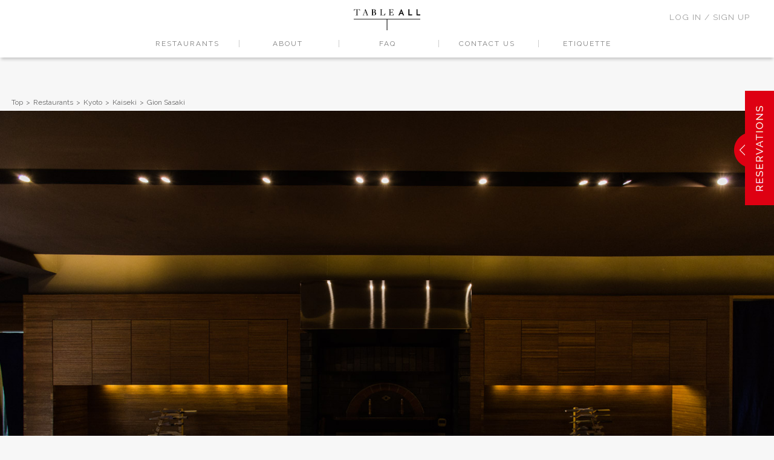

--- FILE ---
content_type: text/html;charset=UTF-8
request_url: https://www.tableall.com/restaurant/124
body_size: 10591
content:

<!DOCTYPE html>
<html dir="ltr" lang="en">


<head prefix="og: http://ogp.me/ns# fb: http://ogp.me/ns/fb# website: http://ogp.me/ns/website#">
<meta charset="utf-8">

<title>Gion Sasaki | Restaurant Reservation Service in Japan - TABLEALL</title>
<meta name="keywords" content="Gion Sasaki,tableall,restaurant reservation,japanese restaurants,japan restaurants,restaurants in japan,online reservation"/>
<meta name="description" content="Make a reservation at Gion Sasaki. Michelin starred. Loved and praised as “Sasaki Theater,” this one-and-only Japanese restaurant has become a long-run hit on the old strip of Gion. With charisma and passion, Chef Hiroshi Sasaki has transformed his "/>
<meta name="author" content="TABLEALL PTE. LTD."/>
<meta name="copyright" content="TABLEALL PTE. LTD."/>
<meta name="viewport" content="width=device-width, initial-scale=1, minimum-scale=1, maximum-scale=1, user-scalable=no">
<link rel="canonical" href="https://www.tableall.com/restaurant/124">
<meta property="og:title" content="TABLEALL - Access To Exclusive Restaurants In Japan">
<meta property="og:description" content="Open Membership for Limited Period. Sign up now. Looking for the best dining experiences during your trip to Japan? TABLEALL can get you a table at Japan’s most exclusive restaurants, instantly, online."/>
<meta property="og:url" content="">
<meta property="og:image" content="https://www.tableall.com/static/assets/index/main_mv.jpg">
<meta property="og:site_name" content="TABLEALL">
<meta property="og:type" content="website">
<link href="/assets/favicon-5ffabcc773cdb8088370de1748198a64.ico" rel="shortcut icon">
<link rel="stylesheet" href="https://cdnjs.cloudflare.com/ajax/libs/select2/4.0.13/css/select2.min.css" integrity="sha512-nMNlpuaDPrqlEls3IX/Q56H36qvBASwb3ipuo3MxeWbsQB1881ox0cRv7UPTgBlriqoynt35KjEwgGUeUXIPnw==" crossorigin="anonymous" referrerpolicy="no-referrer" />
<link rel="stylesheet" href="/assets/jquery.mCustomScrollbar-cb233addcc88452e6849581b1bff7162.css" /><link rel="stylesheet" href="/assets/calendar-79b0a8f7d128e277f47509166e8a81af.css" /><link rel="stylesheet" href="/assets/bootstrap-b462185bcc63ed70cb2faeddc52a84b2.css" /><link rel="stylesheet" href="/assets/bootstrap-select-ae661f969a053265bb0fe4d8a0f4ab52.css" /><link rel="stylesheet" href="/assets/bootstrap-datepicker.standalone-a7ece3e37d44c9ce1f4de9707eb84ef3.css" />
<link rel="stylesheet" href="/assets/style-79a2cb343522cb444ea577a52a2dc730.css" />


</head>

<body>
  <header id=header-sub class="top" >
  <h1 class="logo">
    <a href="/">TABLEALL</a>
  </h1>
  <nav class="gnavi">
    <ul>
      <li><a href="/restaurants">RESTAURANTS</a></li>
      <li><a href='/?id=about' class="about-link">ABOUT</a></li>
      <li><a href="/faq">FAQ</a></li>
      <li><a href="/user/contact">CONTACT US</a></li>
      <li><a href="/column/etiquette">ETIQUETTE</a></li>
      
      
        <li class="sp"><a href="/login/auth">LOGIN/SIGNUP</a></li>
      
    </ul>
  </nav>
  <div class="sp-button">
    <span></span> <span></span> <span></span>
  </div>
</header>
<script type="text/javascript" src="/assets/jquery-4c7ee70049bae2410f76c8c776e51d79.js" ></script>
<script type="text/javascript" src="/assets/ga_beacon-c53a002778ee07a9d221c3c88d8cad92.js" ></script>
  <script type="text/javascript" src="/assets/jquery.mCustomScrollbar.min-c1f213e905e7d9ec0603c8496a8b4afb.js" ></script>

  


<nav class="user-navi">
  
    <div class="login">
      <a href="/login/auth">LOG IN / SIGN UP</a>
    </div>
  
  
</nav>


  
  
  


<div class="book-now-btn">
  <img src="/assets/common/book_now_btn.png" alt="RESERVATIONS" />
</div>

<div class="book-now-cal">
  <div class="book-now-cal-content">
  <div class="ttl">
    <h4>
      <span id="s-custom-month"></span> <span id="s-custom-year"></span>
    </h4>
    <p class="prev" id="s-cal-prev">←</p>
    <p class="next" id="s-cal-next">→</p>
  </div>
  <div id="s-calendar" class="calendar"></div>
  </div>
  <div class="close-btn">
    <img src="/assets/common/book_now_close.png" alt="Close" />
  </div>
</div>



<script type="text/javascript" src="/assets/restaurant-calendar-e7c8c7aad58fee3a5d934cb7de10dee9.js" ></script>
<script type="text/javascript" src="/assets/side-calendar-633101e9b0e2d6d45e94d0c9b33b0b6c.js" ></script>
<script type="text/javascript">

$(function() {
  var sideCalendar = new SideCalendar("#s-calendar", "", "#s-custom-month", "#s-custom-year",
    "#s-cal-next", "#s-cal-prev", null, null, "showRequestForm", openings, closedDays, 31000,
    23000, "");

  sideCalendar.initialize();
  sideCalendar.addOnDayClickListener(function($el, $contentEl, dateProperties) {
    var cal = sideCalendar.calendario;
    var month = String(cal.getMonth());
    defaultDate = (month.length==1? "0":"") + month + '-' + $($el).find('.fc-date').text() + '-' + cal.getYear();
  });
});

</script>


  <main>
  <article class="restaurant-detail">
    <section class="breadcrumb">
  
  <aside>
    <ul>
      
        <li>
          
            <a href="/">Top</a>
          
        </li>
      
        <li>
          
            <a href="/restaurants">Restaurants</a>
          
        </li>
      
        <li>
          
            <a href="/restaurants/area/Kyoto">Kyoto</a>
          
        </li>
      
        <li>
          
            <a href="/restaurants/area/Kyoto/genre/Kaiseki">Kaiseki</a>
          
        </li>
      
        <li>
          
            <a href="/restaurant/124">Gion Sasaki</a>
          
        </li>
      
    </ul>
  </aside>
</section>
    <section class="main-visual">
      <img src="https://d267qvt8mf7rfa.cloudfront.net/restaurant/124/mainImage.jpg" alt="Main view of Gion Sasaki, a Kaiseki restaurant in Kyoto" /><br>
    </section>

    <section class="info">
      <div class="info-ttl">
        <p class="place">Kyoto</p>
        <h1>Gion Sasaki</h1>
        <p class="ja">祇園　さゝ木</p>
        <p></p>
      </div>
      <div class="xs-container">
        <p class="desc">Loved and praised as “Sasaki Theater,” this one-and-only Japanese restaurant has become a long-run hit on the old strip of Gion. With charisma and passion, Chef Hiroshi Sasaki has transformed his kitchen into a stage where he performs a new kind of culinary entertainment, packed with fun and surprises. 
<BR><BR>
Perhaps one of the most difficult Kyoto restaurants to get a reservation at, Gion Sasaki is located on a quiet street just a few blocks from Kennin-ji, one of the oldest zen temples in the historic capital. Renovating a 90-year old wooden house, this is where Sasaki weds old Japanese traditions with extraordinary ideas. It’s this kind of creative and flexible thinking that has kept him ahead of the game. 
<BR><BR>
As you walk by the beautiful Mahogany counter, you wonder if you mistakenly walked into an Italian pizzeria, spotting the huge brick oven behind the chef. The idea of installing a western oven into a Japanese kitchen came to him when he and a group of gourmands took a trip to a dairy farm in Okayama to try out their lovely cheeses and fresh-baked pizzas. 
<BR><BR>
The crew, including Kiyomi Mikuni, one of Japan's most famous chefs for French cooking, and food writer Takeshi Kadokami, decided to do a tasty experiment with everyone bringing a special ingredient to bake in the brick oven. Despite some beautiful pieces of meats, the abalone that Sasaki brought was the surprise winner. It was so delicious it pushed him to move his restaurant to a new property in 2006 where he could install a brick oven.</p>
      </div>
      <div class="s-container">
        <ul class="gallery clearfix">
          
            
            <li>
              <img src="https://d267qvt8mf7rfa.cloudfront.net/restaurant/124/1293.jpg" alt="Photo of the dining experience at Gion Sasaki #1" />
            </li>
          
            
            <li>
              <img src="https://d267qvt8mf7rfa.cloudfront.net/restaurant/124/1294.jpg" alt="Photo of the dining experience at Gion Sasaki #2" />
            </li>
          
        </ul>
        
          <ul class="gallery hidden clearfix">
            
              
              <li>
                <img src="https://d267qvt8mf7rfa.cloudfront.net/restaurant/124/1295.jpg" alt="Photo of the dining experience at Gion Sasaki #3" />
              </li>
            
              
              <li>
                <img src="https://d267qvt8mf7rfa.cloudfront.net/restaurant/124/1296.jpg" alt="Photo of the dining experience at Gion Sasaki #4" />
              </li>
            
          </ul>
          <div class="more">MORE</div>
          <p>
            <script>
                  $(function(){ $(".info .more").on("click", function() { $(".info .gallery.hidden").fadeIn(); $(".info .more").hide(); }); });
              </script>
          </p>
        
      </div>
    </section>
    <section class="cuisine">
      <div class="ttl">
        <h3>CUISINE</h3>
        <p></p>
      </div>
      <div class="l-container clearfix">
        <div class="pragraph">
          
          <h4>One-and-only</h4>
          <div class="writeup">
            <p>While the core of Sasaki’s cuisine is traditionally Japanese, his final product is creative and experimental, incorporating new ideas from various cultures. 
<BR><BR>
The appetizer, served in a breathtaking mosaic bowl, are pieces of kuruma shrimp, Japanese clams, and urui leaves, moistened in flavorful dashi that brings about deep aromas of the sea. He coats the surface of the broth with umami-packed froth, making the dish resemble a bowl of French bisque. 
<BR><BR>
Owan, the soup, is at the heart of traditional Kyoto—and also Sasaki’s—cuisine. Using carefully-brewed dashi broth, he curates a gorgeous bowl by selecting the best combination of seasonal ingredients. The day’s soup features blanched pieces of fat greenling with homemade yomogi tofu, sprinkled with heaps of aromatic Japanese myoga ginger. Enjoy the beautiful wisteria flower drawn on the inside of the lid as you open the smooth black lacquer bowl. 
<BR><BR>
Sasaki never forgets to add an element of fun to his dishes. For sushi, instead of serving single pieces to each guest, he puts together a platter of fresh shrimp, squid, fatty tuna and other seasonal white fish. Next to the sushi is a piece of hake, Japanese wash brush with a long flat handle, inviting guests to dress the pieces themselves with soy sauce. 
<BR><BR>
Next, the oven takes centerstage. Sasaki has experimented and perfected cooking all varieties of foods in the oven, including roast beef, abalone, eel, crab and vegetables. All roasts are made in big portions and shared family style with all guests. 
<BR><BR>
“I love throwing in some potatoes or pumpkins in the oven overnight,” Sasaki says. “The residual heat cooks them beautifully by the morning. It’s so good.” 
<BR><BR>
For the final rice course, the offerings are diverse and all sorts. Sometimes he serves takikomi gohan mixed rice, infused with aromas of herbs and vegetables. On other days, it could be porridge, sushi, Chinese fried rice or Korean bibimbap. The day’s rice was a bowl of sweet whitebait and grated daikon radish. Squeeze some sudachi citrus for a refreshing finish. 
<BR><BR>	
INGREDIENTS
<BR><BR>
Sasaki selects every ingredient, deals with the producers himself, and isn’t afraid to pay for the best produce. 

“Why on earth would I bargain if I want the best?” he says, rather plainly. 
<BR><BR>
For fish, he buys from a range of fishermen in Nishiki Market and Central Market as well as some regional ports. His extensive network often brings him to incredible produce. For example, the fisherman in Hokkaido he buys sea urchins from was recommended by Alain Ducasse, the famous French-born Monégasque chef. 
<BR><BR>
The restaurant’s fresh vegetables come from Akashi, an experienced vendor Sasaki has known for more than 30 years. He also have selected two vendors for all his meats, and a rice farmer, his best friend from high school, that grows excellent Hinohikari. Dried in direct sun, the grains have perfect texture and sweetest aroma. 
<BR><BR>
While seeking for the best ingredients, Sasaki seldom cares about prestige. For example, he buys his whitebaits from a fisherman in Muromune port, an area not known for whitebaits, because he knows the family through his staff and the catch is very good. 
</p>
          </div>
        </div>
        <div class="images">
          
            <div class="item">
              <img src="https://d267qvt8mf7rfa.cloudfront.net/restaurant/124/cuisine/1298.jpg" alt="A dish from the cuisine at Gion Sasaki: One-and-only #1" />
            </div>
          
            <div class="item">
              <img src="https://d267qvt8mf7rfa.cloudfront.net/restaurant/124/cuisine/1299.jpg" alt="A dish from the cuisine at Gion Sasaki: One-and-only #2" />
            </div>
          
          <p></p>
        </div>
        <p></p>
      </div>
    </section>
    <section class="chef">
      <div class="clearfix">
        <div class="profile">
          <div class="ttl">
            <h3>CHEF</h3>
            <p></p>
          </div>
          
          <p class="name">Hiroshi Sasaki</p>
          <div class="message">
            Born in Nara and raised in Shiga, food runs deep in Sasaki’s family tree. Over three generations, his family has been involved in some kind of food business. His father still runs a local Japanese restaurant with his mother attending every guest. He has uncles and cousins with sushi restaurants and ryokan inns. It was only natural for young Sasaki to gravitate towards a career in fine dining. 
<BR><BR>
Growing up with parents who worked late every evening, his home was often a hang out for his schoolmates. As the generous and fun host, he would often create his own recipes, like fried rice or hamburgs, and serve them to the hungry crowd. It was then he discovered the joy of making people happy through food. 
<BR><BR>
After graduating from high school, he began working for a traditional auberge ryokan, Rinkoan, in Shiga close to home, marking the start of his culinary training. Thanks to his stubborn and hard-working character, he rose up the ranks at an amazing speed and was second in line to manage all the nimono (simmered) dishes, a high status for a 24-year old. He had promised himself that he would ask his girlfriend to marry him when he rose up to that rank. He also learned the challenge of managing and teaching staff who were older than him. 
<BR><BR>
He then moved to Kyoto to join Fujita, a traditional kaiseki restaurant in Pontocho, where he spent the next 8 years to become the head chef. Finally in 1996 at the age of 34, he decided to open his own restaurant in Gion. His first restaurant was a tiny place with just 5 seats at the main counter and two small private rooms. He moved to the current location in 2006. 
<BR><BR>
His entertaining and delicious meals quickly drew crowds, making Sasaki Gion among the most popular restaurants in Kyoto. 

“The most important thing is that the guests enjoy the meal,” Sasaki says. “Delicious food is a given.”

If a guest leaves saying how delicious the meal was, he gives himself a 8 out of 10. He only gives himself a 10 out of 10 if a guest leaves saying how fun the meal was, and also comes back to make another reservation. 
<BR><BR>
Known for his sensational styles, Sasaki’s influence also spreads quickly across Kyoto’s dining scene. For example, within months of him installing a brick oven, the oven maker in Gunma got a rush on new orders from as many as 23 Kyoto restaurants of all genres. 
<BR><BR>
He has also collaborated with many great chefs both in Japan and overseas. With Kyoto being a sister city to Paris, he has experienced a number of collaboration projects with celebrated French chefs, such as Alain Ducasse, Dominique Corby and Thierry Marx. 
<BR><BR>
Vision<BR>

In order to pass on the traditions of Kyoto cuisine, Sasaki is committed in training his staff. 

“I tell them to go and open big restaurants, not small ones,” Sasaki says, stressing how his staff will eventually be teaching their own staff. “It’s important for the future.” 
<BR><BR>
He is proud of all six apprentices of his that now own restaurants of their own, including Yosuke Ogawa of Ogawa and Masayoshi Nishikawa from Gion Nishikawa. 

Setting his roots in Kyoto, he seeks for inspiration in Paris, a city he has now visited over 30 times. 
<BR><BR>
“Just like Kyoto, Paris establishments don’t let strangers in,” Sasaki observes as he finds many parallels between the two cities with their large gates and beautiful architecture. “I love Paris and would love to open a restaurant there. And make it into restaurant too.” 

Just like he’s been all along, his ambitions remain big and strong. 

          </div>
          <p></p>
        </div>
        <div class="image" style="background: transparent
          url('https://d267qvt8mf7rfa.cloudfront.net/restaurant/124/chef/1297.jpg')
          50% 50% no-repeat; background-size: cover;"></div>
        <p></p>
      </div>
    </section>
    
      <section class="res-item">
        
        <div class="ttl">
          <h3>Staff</h3>
          <p></p>
        </div>
        <div class="xs-container">
          <p class="desc">Sasaki Theater can’t run without its brilliant staff. The team is young and passionate, welcoming the guests with great energy and enthusiasm. He often moves them around between Gion Sasaki and his chic izakaya, Gionrakumi, in order to have them learn from the different set up and clientele. “I want them to understand what it takes to run a business,” Sasaki says, reiterating his passion to raise the next generation of top Kyoto chefs. 
</p>
        </div>
        <div class="s-container">
          <ul class="gallery clearfix">
            
            <li><img src="https://d267qvt8mf7rfa.cloudfront.net/restaurant/124/restaurantItem/1300.jpg" alt="A feature of Gion Sasaki: Staff #1" /></li>
            
            <li><img src="https://d267qvt8mf7rfa.cloudfront.net/restaurant/124/restaurantItem/1301.jpg" alt="A feature of Gion Sasaki: Staff #2" /></li>
            
          </ul>
        </div>
      </section>
    
    <section class="course">
      <div class="ttl">
        <h3>Course</h3>
        <p></p>
      </div>
      
      
      <div class="s-container">
        
          
            
            <div class="course-box clearfix">
              <div class="category">LUNCH</div>
              <div class="course-col">
                <div class="desc">Sasaki LUNCH omakase course</div>
                <div class="note">
                  <ul>
                    
                      <li>The price includes our booking fee of
                        ￥8,000</li>
                    
                  </ul>
                </div>
              </div>
              <div class="course-col left mob-only">
                <div class="note">
                  <ul>
                    
                      <li>The price includes our booking fee of
                        ￥8,000</li>
                    
                  </ul>
                </div>
                <div class="price">￥31,000</div>
              </div>
              <div class="course-col right">
                <div class="price">￥31,000</div>
                <div class="req-btn" onclick="showRequestForm('ac2adcd9-6724-4362-ad0f-6714d9028ab8')">Reservation Request</div>
              </div>
            </div>
          
        
          
            
            <div class="course-box clearfix">
              <div class="category">DINNER</div>
              <div class="course-col">
                <div class="desc">Sasaki DINNER omakase course</div>
                <div class="note">
                  <ul>
                    
                      <li>The price includes our booking fee of
                        ￥8,000</li>
                    
                  </ul>
                </div>
              </div>
              <div class="course-col left mob-only">
                <div class="note">
                  <ul>
                    
                      <li>The price includes our booking fee of
                        ￥8,000</li>
                    
                  </ul>
                </div>
                <div class="price">￥54,000</div>
              </div>
              <div class="course-col right">
                <div class="price">￥54,000</div>
                <div class="req-btn" onclick="showRequestForm('10df9bcc-8e1d-4507-9773-2d2f8315b2c3')">Reservation Request</div>
              </div>
            </div>
          
        
      </div>
    </section>
    <section class="access">
      <div class="m-container">
        <div class="access-ttl">
          <p class="place">Kyoto</p>
          <h2>Gion Sasaki</h2>
          <p class="ja">祇園　さゝ木</p>
        </div>
        <div class="clearfix">
          <div class="thumb">
            <figure>
              <img src="https://d267qvt8mf7rfa.cloudfront.net/restaurant/124/accessImage.jpg" alt="Map and access information for Gion Sasaki" />
            </figure>
          </div>
          <div class="icons-wrapper">
            
<div class="rst-info-icons clearfix">
  
      
      
          
      
        
      
          
      
        
      
          
      
        <div class=icon-item>
        <div class="ttl">PRICE</div>
        <div class="img"><img src="/assets/restaurant/price-9a5c294a81a9334813810fb499b3b031.svg" /></div>
          <div class="txt"><div class='inline price'>￥31,000</div> ~</div>
        </div>
        
      
          
      
        <div class=icon-item>
        <div class="ttl">CHILD</div>
        <div class="img"><img src="/assets/restaurant/child-bf4bbc9ebe9291b6eadf199e39d1ba91.svg" /></div>
          <div class="txt"><div class='inline'>13</div> & UP</div>
        </div>
        
      
          
      
        
      
          
      
        
      
          
      
        <div class=icon-item>
        <div class="ttl">LUNCH</div>
        <div class="img"><img src="/assets/restaurant/lunch-4c1dfb2ef3e2edaec0365ac9d54bc61e.svg" /></div>
          <div class="txt">OPEN</div>
        </div>
        
      
          
      
        <div class=icon-item>
        <div class="ttl">MIN GUESTS</div>
        <div class="img"><img src="/assets/restaurant/min-guest-676b654f279dc88c38f5e8ecdf7aaafd.svg" /></div>
          <div class="txt"><div class='inline'>1</div> <div class='inline'>PERSON</div> ~</div>
        </div>
        
      
          
</div>

          </div>
          <dl class="detail">
            <dt>GENRE</dt>
            <dd>Kaiseki, Gion</dd>
            <dt>ADDRESS</dt>
            <dd>
              1F, 566-27 Komatsucho Higashiyama-ku, Kyoto-shi, Kyoto-fu 605-0811
              <a href="https://www.google.com/maps/search/566-27 Komatsucho Higashiyama-ku, Kyoto-shi, Kyoto-fu 605-0811?hl=en" target="_blank">
                <img src="/assets/restaurant/google-map-16f9684edc74681f7680c1426192449b.png" style="width: 25px" alt="View on Google Maps"/>
              </a>
            </dd>
            <dt>OPEN</dt>
            <dd>Lunch 12:00-, Dinner 18:30-</dd>
            <dt>CLOSED</dt>
            <dd>Sunday</dd>
            <dt>URL</dt>
            <dd>http://gionsasaki.com/index.html</dd>
            <dt>PHONE</dt>
            <dd>+81-75-551-5000</dd>
          </dl>
          <input type="hidden" id="address" value="566-27 Komatsucho Higashiyama-ku, Kyoto-shi, Kyoto-fu 605-0811" >
          <input type="hidden" id="lat" value="34.998916" >
          <input type="hidden" id="lng" value="135.77500800000007" >
        </div>
        <div class="gglm" id="map" style="height: 400px;width: 100%">

        </div>
        <div class="reservation">
          <div class="reservation-ttl">
            <h3>RESERVATION</h3>
          </div>

          

<div class="custom-calendar-wrap schedule">
  <li>
    <div id="custom-inner" class="custom-inner schedule">
      <div class="ttl clearfix">
        <h4>
          <span id="custom-month" class="custom-month"></span> <span
            id="custom-year" class="custom-year"></span>
          <span id="custom-prev" class="custom-prev arrow left">
            <img src="/assets/common/icon_arrow_left.png" />
          </span>
          <span id="custom-next" class="custom-next arrow right">
            <img src="/assets/common/icon_arrow_right.png" />
          </span>
        </h4>
      </div>
      <div id="calendar" class="fc-calendar-container inner"></div>
    </div>
  </li>
</div>




<script type="text/javascript" src="/assets/restaurant-calendar-e7c8c7aad58fee3a5d934cb7de10dee9.js" ></script>
<script type="text/javascript">

$(function() {
  var bottomCalendar = new RestaurantCalendar("#calendar", "#custom-inner", "#custom-month", "#custom-year",
    "#custom-next", "#custom-prev", null, null, "showRequestForm", openings, closedDays, 31000,
    23000, "");

  bottomCalendar.initialize();
  bottomCalendar.addOnDayClickListener(function($el, $contentEl, dateProperties) {
    var cal = bottomCalendar.calendario;
    var month = String(cal.getMonth());
    defaultDate = (month.length==1? "0":"") + month + '-' + $($el).find('.fc-date').text() + '-' + cal.getYear();
  });
});

</script>



        </div>
      </div>
    </section>

  </article>
  </main>
  <script type="text/javascript" src="/assets/google-map-32ca3f968e4ed1228b6bf48110564914.js" ></script>
  <script type="text/javascript">



/* Custom Scrol Bar */
$(document).ready(function() {
  $(".chef .message, .cuisine .pragraph .writeup").mCustomScrollbar({
    axis : "y",
    theme : "rounded-dark",
    scrollButtons : {
      enable : true
    }
  });
});

/* Side Calendar */
$(function() {
  $(".book-now-btn").on("click", function() {
    $(".book-now-btn").addClass("hide");
    $(".book-now-cal").addClass("open");
  });

  $(".book-now-cal .close-btn").on("click", function() {
    $(".book-now-btn").removeClass("hide");
    $(".book-now-cal").removeClass("open");
    $(".book-now-cal .status").hide();

    var selectedDate = $('.book-now-cal #side-select');
    selectedDate.removeAttr('id');
  });
});

$(function() {
  $("#s-calendar .fc-content .fc-date").
    filter(function() { return $(this).text() == '19'; }).click();
  
});
  
</script>

  <script async defer src="https://maps.googleapis.com/maps/api/js?key=AIzaSyATVyDcnXnSHqPibQMUW9MykCeH46rovnU&language=en&callback=drawMap"></script>
  <script type="text/javascript" src="/assets/modernizr.custom.63321-df84f0e864d36604f741ec91b7187931.js" ></script>
  <script type="text/javascript" src="/assets/jquery.calendario-d6e2efc63c0d7366c1e29bd3747b2b1e.js" ></script>
  <script type="text/javascript" src="/assets/show-request-form-9a6d96ea1e9a0e86f10da96fcc61350f.js" id="show-request-form" data-restaurant-id="124"></script>
  


<footer class="clearfix">
  <nav class="fnavi">
    <ul class="clearfix">
      <li class="restaurant clearfix">
        <h3><a href="/restaurants">RESTAURANTS</a></h3>
        <dl>
          <dt>Area</dt>
          
            <dd><a href="/restaurants/area/Tokyo" show="index">Tokyo</a></dd>
          
            <dd><a href="/restaurants/area/Kyoto" show="index">Kyoto</a></dd>
          
            <dd><a href="/restaurants/area/Osaka" show="index">Osaka</a></dd>
          
            <dd><a href="/restaurants/area/Sapporo" show="index">Sapporo</a></dd>
          
            <dd><a href="/restaurants/area/Kanazawa" show="index">Kanazawa</a></dd>
          
            <dd><a href="/restaurants/area/Komatsu" show="index">Komatsu</a></dd>
          
            <dd><a href="/restaurants/area/Toyama" show="index">Toyama</a></dd>
          
            <dd><a href="/restaurants/area/Fukuoka" show="index">Fukuoka</a></dd>
          
            <dd><a href="/restaurants/area/Nagoya" show="index">Nagoya</a></dd>
          
            <dd><a href="/restaurants/area/Ise%20Shima" show="index">Ise Shima</a></dd>
          
            <dd><a href="/restaurants/area/Kobe" show="index">Kobe</a></dd>
          
            <dd><a href="/restaurants/area/Niseko" show="index">Niseko</a></dd>
          
            <dd><a href="/restaurants/area/Shizuoka" show="index">Shizuoka</a></dd>
          
            <dd><a href="/restaurants/area/Nagano" show="index">Nagano</a></dd>
          
            <dd><a href="/restaurants/area/Hiroshima" show="index">Hiroshima</a></dd>
          
            <dd><a href="/restaurants/area/Shikoku" show="index">Shikoku</a></dd>
          
            <dd><a href="/restaurants/area/Niigata" show="index">Niigata</a></dd>
          
        </dl>
        <dl>
          <dt>Genre</dt>
          
            <dd><a href="/restaurants/genre/Sushi" show="index">Sushi</a></dd>
          
            <dd><a href="/restaurants/genre/Kaiseki" show="index">Kaiseki</a></dd>
          
            <dd><a href="/restaurants/genre/Tempura" show="index">Tempura</a></dd>
          
            <dd><a href="/restaurants/genre/Wagyu" show="index">Wagyu</a></dd>
          
            <dd><a href="/restaurants/genre/Italian" show="index">Italian</a></dd>
          
            <dd><a href="/restaurants/genre/French" show="index">French</a></dd>
          
            <dd><a href="/restaurants/genre/Chinese" show="index">Chinese</a></dd>
          
            <dd><a href="/restaurants/genre/Innovative" show="index">Innovative</a></dd>
          
            <dd><a href="/restaurants/genre/Spanish" show="index">Spanish</a></dd>
          
            <dd><a href="/restaurants/genre/Yakiniku" show="index">Yakiniku</a></dd>
          
            <dd><a href="/restaurants/genre/Yakitori" show="index">Yakitori</a></dd>
          
            <dd><a href="/restaurants/genre/Teppanyaki" show="index">Teppanyaki</a></dd>
          
            <dd><a href="/restaurants/genre/Unagi" show="index">Unagi</a></dd>
          
            <dd><a href="/restaurants/genre/Dessert%20Dining" show="index">Dessert Dining</a></dd>
          
            <dd><a href="/restaurants/genre/Kushiage" show="index">Kushiage</a></dd>
          
            <dd><a href="/restaurants/genre/Shabushabu%20Sukiyaki" show="index">Shabushabu Sukiyaki</a></dd>
          
            <dd><a href="/restaurants/genre/Izakaya" show="index">Izakaya</a></dd>
          
            <dd><a href="/restaurants/genre/Ramen" show="index">Ramen</a></dd>
          
            <dd><a href="/restaurants/genre/Thai" show="index">Thai</a></dd>
          
            <dd><a href="/restaurants/genre/Soba" show="index">Soba</a></dd>
          
            <dd><a href="/restaurants/genre/Tonkatsu" show="index">Tonkatsu</a></dd>
          
        </dl>
      </li>
      <li>
        <h3>OUR SERVICE</h3>
        <dl>
          <dt></dt>
          <dd><a href="/about-us">About Us</a></dd>
          <dd><a href="/user/contact">Contact Us</a></dd>
          <dd><a href="/news/index">News</a></dd>
          <dd><a href="/privacy-policy">Privacy Policy</a></dd>
          <dd><a href="/terms-of-sale">特定商取引法に基づく表記</a></dd>
          <dd><a href="/terms-and-conditions">Term of Use</a></dd>
        </dl>
      </li>
      <li class="social">
        <dl class="clearfix">
          <dt></dt>
          <dd></dd>
          <dd id="fb-icon"><a href="https://www.facebook.com/tableall/"><img src="/assets/social/fblogo-mid.png" /></a></dd>
          <dd id="instagram-icon"><a href="https://www.instagram.com/tableall/"><img src="/assets/social/instagramlogo-mid.png" /></a></dd>
          <dd></dd>
        </dl>
      </li>
    </ul>
  </nav>
  <p class="copyright">
    &copy;
    2026
    TABLEALL. All rights reserved.
  </p>
</footer>
<script type="text/javascript" src="/assets/jquery.common-36c18dfba93c97e365bf6ec8a049b0f3.js" ></script>
<script type="text/javascript" src="/assets/jquery.tablesorter-8fc199ac6f76359670ed726a645730b2.js" ></script>
<noscript id="deferred-styles">
  <link rel="stylesheet" href="/assets/jquery-ui.structure.min-b605cf2e323a7f60268279546e923a9a.css" />
</noscript>
<script type="text/javascript" src="/assets/inview.utils-2b3d15c10363a77258295a1c6fd816b0.js" ></script>
<script type="text/javascript">

var a=function(){var e=document.getElementById("deferred-styles"),n=document.createElement("div");n.innerHTML=e.textContent,document.body.appendChild(n),e.parentElement.removeChild(e)},raf=window.requestAnimationFrame||window.mozRequestAnimationFrame||window.webkitRequestAnimationFrame||window.msRequestAnimationFrame;raf?raf(function(){window.setTimeout(a,0)}):window.addEventListener("load",a);

</script>


  <div class="res-request-box res-request-wrapper">
    <div class="res-request-close-btn" onclick="hideRequestForm()">&times;</div>
    <div id="res-request-placeholder">
      <div style="text-align: center"><img src="/assets/spinner-c7b3cbb3ec8249a7121b722cdd76b870.gif" /></div>
    </div>
  </div>
  
    


  
  


<script type="application/ld+json">
{
  "@context": "https://schema.org",
  "@type": "Restaurant",
  "name": "Gion Sasaki",
  "alternateName": "祇園　さゝ木",
  "description": "Loved and praised as “Sasaki Theater\u002c” this one-and-only Japanese restaurant has become a long-run hit on the old strip of Gion. With charisma and passion\u002c Chef Hiroshi Sasaki has transformed his kitchen into a stage where he performs a new kind of culinary entertainment\u002c packed with fun and surprises. \n\u003cBR\u003e\u003cBR\u003e\nPerhaps one of the most difficult Kyoto restaurants to get a reservation at\u002c Gion Sasaki is located on a quiet street just a few blocks from Kennin-ji\u002c one of the oldest zen temples in the historic capital. Renovating a 90-year old wooden house\u002c this is where Sasaki weds old Japanese traditions with extraordinary ideas. It’s this kind of creative and flexible thinking that has kept him ahead of the game. \n\u003cBR\u003e\u003cBR\u003e\nAs you walk by the beautiful Mahogany counter\u002c you wonder if you mistakenly walked into an Italian pizzeria\u002c spotting the huge brick oven behind the chef. The idea of installing a western oven into a Japanese kitchen came to him when he and a group of gourmands took a trip to a dairy farm in Okayama to try out their lovely cheeses and fresh-baked pizzas. \n\u003cBR\u003e\u003cBR\u003e\nThe crew\u002c including Kiyomi Mikuni\u002c one of Japan\u0027s most famous chefs for French cooking\u002c and food writer Takeshi Kadokami\u002c decided to do a tasty experiment with everyone bringing a special ingredient to bake in the brick oven. Despite some beautiful pieces of meats\u002c the abalone that Sasaki brought was the surprise winner. It was so delicious it pushed him to move his restaurant to a new property in 2006 where he could install a brick oven.",
  "url": "https:\u002f\u002fwww.tableall.com\u002frestaurant\u002f124",
  "image": "https:\u002f\u002fd267qvt8mf7rfa.cloudfront.net\u002frestaurant\u002f124\u002fmainImage.jpg",
  "address": {
    "@type": "PostalAddress",
    "streetAddress": "566-27 Komatsucho Higashiyama-ku\u002c Kyoto-shi\u002c Kyoto-fu 605-0811",
    "addressLocality": "Gion",
    "addressRegion": "Kyoto"
  },
  "telephone": "+81-75-551-5000",
  "servesCuisine": "Kaiseki",
  "priceRange": "¥31\u002c000 - ¥54\u002c000",
  "acceptsReservations": "True",
  "geo": {
    "@type": "GeoCoordinates",
    "latitude": "34.998916",
    "longitude": "135.77500800000007"
  },
  "openingHours": "Lunch 12:00-\u002c Dinner 18:30-",
  "menu": "https:\u002f\u002fwww.tableall.com\u002frestaurant\u002f124"
}
</script>

  <script type="text/javascript">

    var openings = JSON.parse('\u005b\u005d');
    var closedDays = JSON.parse("\u005b0\u005d");
  
</script>

</body>
</html>


--- FILE ---
content_type: text/css;charset=UTF-8
request_url: https://www.tableall.com/assets/calendar-79b0a8f7d128e277f47509166e8a81af.css
body_size: 2042
content:
@font-face {font-family: 'fontawesome-selected';src: url("../font/fontawesome-selected.eot");src: url("../font/fontawesome-selected.eot?#iefix") format('embedded-opentype'), url("../font/fontawesome-selected.woff") format('woff'), url("../font/fontawesome-selected.ttf") format('truetype'), url("../font/fontawesome-selected.svg#fontawesome-selected") format('svg');font-weight: normal;font-style: normal;}.fc-calendar-container {position: relative;height: 400px;width: 400px;}.fc-calendar {width: 100%;height: 100%;}.fc-calendar .fc-body {position: relative;width: 100%;height: 100%;height: -moz-calc(100% - 30px);height: -webkit-calc(100% - 30px);height: calc(100% - 30px);}.fc-calendar .fc-row {width: 100%;border-bottom: solid 1px #ccc;}.fc-calendar .fc-row:first-child {border-top: solid 1px #ccc;}.fc-four-rows .fc-row  {height: 25%;}.fc-five-rows .fc-row  {height: 20%;}.fc-six-rows .fc-row {height: 16.66%;height: -moz-calc(100%/6);height: -webkit-calc(100%/6);height: calc(100%/6);}.fc-calendar .fc-row > div,.fc-calendar .fc-head > div {float: left;height: 100%;width:  14.28%;width: -moz-calc(100%/7);width: -webkit-calc(100%/7);width: calc(100%/7);position: relative;}.ie9 .fc-calendar .fc-row > div,.ie9 .fc-calendar .fc-head > div {width:  14.2%;}.fc-calendar .fc-row > div {overflow: hidden;position: relative;border-right: solid 1px #ccc;}.fc-calendar .fc-row > div:first-child {border-left: solid 1px #ccc;}.fc-calendar .fc-head > div {font-size: 12.8px;font-size: 0.8rem;;text-align: center;}@media only screen and (max-width: 919px){.fc-calendar .fc-head > div{font-size: 10px;font-size: 0.625rem;}}.fc-calendar .fc-row > div > span.fc-date {position: absolute;width: 30px;height: 20px;font-size: 16px;font-size: 1rem;line-height: 20px;font-weight: 700;text-shadow: 0 -1px 0 rgba(255,255,255,0.8);bottom: 5px;right: 5px;text-align: right;}.fc-calendar .fc-row > div > span.fc-weekday {padding-left: 5px;display: none;}.fc-calendar .fc-row > div.fc-out {opacity: 0.6;}.fc-calendar .fc-head > div:last-child {border-right: none;}.custom-calendar-wrap {position: relative;font-family: Helvetica, sans-serif;}.custom-inner {background: #fff;box-shadow: 0 1px 3px rgba(0,0,0,0.2);}.custom-header {background: #fff;padding: 5px 10px 10px 20px;height: 70px;position: relative;border-bottom: 1px solid #ddd;}.custom-header h2,.custom-header h3 {text-align: center;text-transform: uppercase;}.custom-header h2 {color: #495468;font-weight: 300;font-size: 18px;margin-top: 10px;}.custom-header h3 {font-size: 10px;font-weight: 700;color: #b7bbc2;}.custom-header nav span {position: absolute;top: 17px;width: 30px;height: 30px;color: transparent;cursor: pointer;margin: 0 1px;font-size: 20px;line-height: 30px;-webkit-touch-callout: none;-webkit-user-select: none;-khtml-user-select: none;-moz-user-select: none;-ms-user-select: none;user-select: none;}.custom-header nav span:first-child {left: 5px;}.custom-header nav span:last-child {right: 5px;}.custom-header nav span:before {font-family: 'fontawesome-selected';color: #ef4f69;position: absolute;text-align: center;width: 100%;}.custom-header nav span.custom-prev:before {content: '\25c2';}.custom-header nav span.custom-next:before {content: '\25b8';}.custom-header nav span:hover:before {color: #495468;}.custom-content-reveal {width: 100%;position: absolute;top: 100%;left: 0px;text-align: center;-webkit-transition: all 0.6s ease-in-out;-moz-transition: all 0.6s ease-in-out;-o-transition: all 0.6s ease-in-out;-ms-transition: all 0.6s ease-in-out;transition: all 0.6s ease-in-out;}.custom-content-reveal span.custom-content-close {position: absolute;top: 15px;right: 10px;width: 20px;height: 20px;text-align: center;cursor: pointer;padding: 0;}.custom-content-reveal span.custom-content-close:after {content: '\00d7';font-size: 18px;font-family: sans-serif;color: #808080;}.custom-content-reveal a {display: block;}.custom-content-reveal span {font-size: 15px;font-size: 0.9375rem;padding: 20px 30px;display: block;}.custom-content-reveal h4 {text-transform: uppercase;font-size: 16px;font-size: 1rem;font-weight: 300;letter-spacing: 3px;color: #777;padding: 20px;background: #fff;border-bottom: 1px solid #ddd;box-shadow: 0 1px rgba(255,255,255,0.9);margin-bottom: 30px;}.custom-content-reveal span {color: #888;}.custom-content-reveal span.inline {display: inline;padding: 0;}.custom-content-reveal a {color: #808080;}.custom-content-reveal a:hover {color: #333;}.custom-content-reveal  span.booking-item{background: rgba(255, 255, 255, 0.9);color: #888;border: 1px solid #ddd;width: 500px;margin: 0 auto;position: relative;font-weight: bold;z-index: 30;}@media only screen and (max-width: 919px) {.custom-content-reveal  span.booking-item{width: 100%;}}.custom-content-reveal span.booking-item .price{padding-bottom: 12px;}.custom-content-reveal a.cal-book-button{color: #fff;font-family: 'Raleway', sans-serif;font-weight: normal;letter-spacing: 1px;line-height: 48px;width: 210px;height: 50px;background-color: #de0012;margin: 14px auto 27px;cursor: pointer;-webkit-appearance: none;-moz-appearance: none;appearance: none;-webkit-border-radius: 5px;-moz-border-radius: 5px;border-radius: 5px;}.custom-content-reveal a.cal-book-button:last-child {margin-bottom: 0;}.custom-content-reveal a.cal-book-button.request{background-color: #656565;}.fc-calendar-container {height: 280px;width: auto;padding: 30px;box-shadow: inset 0 1px rgba(255,255,255,0.8);}.fc-calendar .fc-head {background: transparent;color: #aaa;font-size: 8px;padding-bottom: 20px;}.fc-calendar .fc-row > div {background: #fff;cursor: default;color: #ddd;}.fc-calendar .fc-row > div:empty {background: transparent;}.fc-calendar .fc-row > div > span.fc-date {top: 50%;left: 50%;text-align: center;margin: -10px 0 0 -15px;font-weight: bold;pointer-events: none;}.fc-calendar .fc-row > div.fc-content{color: #656565;cursor: pointer;}.fc-calendar .fc-row > div.fc-content .fc-date{text-decoration: underline;}.fc-calendar .fc-row > div.fc-content#side-select .fc-date {text-decoration: none;}.fc-calendar .fc-row > div.fc-content.instant {color: #b8860b;}.fc-calendar .fc-row > div.fc-content.instant:hover {color: #fff;}.fc-calendar .fc-row > div.fc-content:hover{color: #fff;background-color: #de0012;}.fc-calendar .fc-row > div > div a,.fc-calendar .fc-row > div > div span {display: none;font-size: 22px;}@media screen and (max-width: 400px) {.fc-calendar-container {height: 300px;}.fc-calendar .fc-row > div > span.fc-date {font-size: 15px;}}#s-cal-next, #s-cal-prev{cursor: pointer;}#s-calendar{height: 180px;font-family: Helvetica, "Libre Baskerville", "Noto Sans Japanese", serif;}#s-calendar .fc-calendar .fc-head{border-bottom: 1px solid #fff;}#s-calendar .fc-calendar .fc-head > div{color: #fff;font-size: 11px;font-size: 0.6875rem;font-family: 'Raleway', sans-serif;-moz-box-sizing: border-box;-webkit-box-sizing: border-box;box-sizing: border-box;}#s-calendar .fc-calendar .fc-body{margin-top: 7px;}#s-calendar .fc-calendar .fc-row {border: none;}#s-calendar .fc-calendar .fc-row > div{background: transparent;color: #ef8089;border: none;}#s-calendar .fc-calendar .fc-row > div > span.fc-date{text-shadow: none;font-size: 13px;font-size: 0.8125rem;}#s-calendar .fc-calendar .fc-row > div.fc-content{cursor: pointer;color: #000;}#s-calendar .fc-calendar .fc-row > div.fc-content > div{display: none;}#s-calendar .fc-calendar .fc-row > div.fc-content.instant{color: #fff;}#s-calendar .fc-calendar .fc-row > div.fc-content#side-select {color: #de0012;background-color: #fff;}

--- FILE ---
content_type: text/css;charset=UTF-8
request_url: https://www.tableall.com/assets/style-79a2cb343522cb444ea577a52a2dc730.css
body_size: 18568
content:
@charset "UTF-8";@import url('https://fonts.googleapis.com/css?family=Raleway:300,400,700|Libre+Baskerville:400,700');@import url(https://fonts.googleapis.com/earlyaccess/notosansjapanese.css);@import url('https://fonts.googleapis.com/css?family=Roboto:300,700|Playfair+Display:400,400i');html, body, div, span, object, iframe, h1, h2, h3, h4, h5, h6, p, blockquote, pre,abbr, address, cite, code, del, dfn, em, img, ins, kbd, q, samp,small, strong, sub, sup, var, b, i, dl, dt, dd, ol, ul, li,fieldset, form, label, legend, table, caption, tbody, tfoot, thead, tr, th, td,article, aside, dialog, figure, footer, header, hgroup, main, menu, nav, section,time, mark, audio, video {margin: 0;padding: 0;border: 0;outline: 0;vertical-align: baseline;}header, footer, article, section, aside, hgroup, nav, menu, figure, figcaption, time {display: block;}li {list-style: none;}ol li {list-style: decimal;}img {border: 0;vertical-align: top;font-size: 0;line-height: 0;}table {border-collapse: collapse;border-spacing: 0;}caption, th {text-align: left;}hr {margin: 1em 0;padding: 0;display: block;height: 1px;border: 0;border-top: 1px solid #cccccc;}input, select {vertical-align: middle;}input, textarea {margin: 0;padding: 0;}.clearfix {min-height: 1px;_height: 1%;}.clearfix:after {content: "";clear: both;height: 0;display: block;visibility: hidden;}.pointer {cursor: pointer;}body {font-family: "Libre Baskerville", "Noto Sans Japanese", serif;background: #f7f7f7;}a {color: #000000;text-decoration: none;-moz-transition: all 0.1s ease;-o-transition: all 0.1s ease;-webkit-transition: all 0.1s ease;transition: all 0.1s ease;}a:hover {color: #cc9999;opacity: 0.7;}.user-navi {position: fixed;top: 20px;right: 40px;z-index: 100;}.bootstrap-select .dropdown-header .text {font-weight: bold;}@media only screen and (max-width: 919px) {.user-navi {display: none;}}.user-navi.color .name {color: #808080 !important;}.user-navi.color a {color: #808080 !important;}.user-navi .name {color: #a0a0a0;font-size: 12px;font-size: 0.85rem;font-family: 'Raleway', sans-serif;letter-spacing: 1px;cursor: pointer;-moz-transition: all 0.4s ease;-o-transition: all 0.4s ease;-webkit-transition: all 0.4s ease;transition: all 0.4s ease;}.user-navi .name:before {font-size: 10px;font-size: 0.625rem;content: "\0025B6";margin-right: 5px;}.user-navi .login {color: #fff;font-size: 12px;font-size: 0.75rem;font-family: 'Raleway', sans-serif;letter-spacing: 1px;cursor: pointer;-moz-transition: all 0.4s ease;-o-transition: all 0.4s ease;-webkit-transition: all 0.4s ease;transition: all 0.4s ease;}.user-navi .login a {color: #a0a0a0;font-size: 1.15em;}.user-navi ul {display: none;}.user-navi ul li {margin-left: 17px;}.user-navi ul li a {color: #a0a0a0;font-size: 12px;font-size: 0.8rem;font-family: 'Raleway', sans-serif;letter-spacing: 1px;-moz-transition: all 0.4s ease;-o-transition: all 0.4s ease;-webkit-transition: all 0.4s ease;transition: all 0.4s ease;}.page-ttl {text-align: center;margin-bottom: 40px;}.page-ttl h1 {color: #808080;font-size: 30px;font-size: 1.875rem;font-family: 'Raleway', sans-serif;font-weight: 300;line-height: 1;letter-spacing: 5px;}@media only screen and (max-width: 919px) {.page-ttl h1 {font-size: 20px;font-size: 1.25rem;margin-bottom: 20px;line-height: 28.8px;line-height: 1.8rem;}}.page-ttl h2 {color: #808080;font-size: 30px;font-size: 1.875rem;font-family: 'Raleway', sans-serif;font-weight: 300;line-height: 1;letter-spacing: 5px;}@media only screen and (max-width: 919px) {.page-ttl h2 {font-size: 20px;font-size: 1.25rem;margin-bottom: 20px;}}.xs-container {width: 590px;margin: 0 auto;}@media only screen and (max-width: 919px) {.xs-container {width: 100%;}}.s-container {width: 920px;margin: 0 auto;}@media only screen and (max-width: 919px) {.s-container {width: 100%;}}.s-container {width: 920px;margin: 0 auto;}@media only screen and (max-width: 919px) {.s-container {width: 100%;}}.m-container {width: 980px;margin: 0 auto;}@media only screen and (max-width: 919px) {.m-container {width: 100%;}}.l-container {width: 1150px;margin: 0 auto;}@media only screen and (max-width: 1024px) {.l-container {width: 590px;}}@media only screen and (max-width: 919px) {.l-container {width: 100%;}}.book-now-btn {position: fixed;top: 150px;right: 0;z-index: 10;-moz-transition: all 0.4s ease;-o-transition: all 0.4s ease;-webkit-transition: all 0.4s ease;transition: all 0.4s ease;cursor: pointer;}@media only screen and (max-width: 919px) {.book-now-btn {top: 100px;}.book-now-btn img {width: 45px;height: auto;}}.book-now-btn.hide {right: -66px;}@media only screen and (max-width: 919px) {.book-now-btn.hide {right: -45px;}}.book-now-cal {font-family: Helvetica, "Libre Baskerville", "Noto Sans Japanese", serif;width: 260px;background-color: #de0012;position: fixed;top: 130px;right: -280px;z-index: 10;-moz-transition: all 0.4s ease;-o-transition: all 0.4s ease;-webkit-transition: all 0.4s ease;transition: all 0.4s ease;}.book-now-cal-content {max-height: 470px;overflow: auto;}@media only screen and (max-width: 919px) {.book-now-cal {top: 85px;}}.book-now-cal.open {right: 0;}.book-now-cal .close-btn {position: absolute;top: 70px;left: -19px;cursor: pointer;}.book-now-cal .ttl {height: 40px;text-align: center;background-color: #fff;margin: 10px 0 17px;position: relative;}.book-now-cal .ttl h4 {color: #de0012;font-size: 17.6px;font-size: 1.1rem;line-height: 40px;}.book-now-cal .ttl .prev {position: absolute;top: 10px;left: 10px;}.book-now-cal .ttl .next {position: absolute;top: 10px;right: 10px;}.book-now-cal .ttl a {color: #de0012;}.book-now-cal .calendar {width: 210px;margin: 0 auto;margin-bottom: 3px;}.book-now-cal .calendar .weekdays {width: 100%;padding-bottom: 10px;border-bottom: 1px solid #fff;margin-bottom: 10px;}.book-now-cal .calendar .weekdays div {float: left;color: #fff;font-size: 11px;font-size: 0.6875rem;font-family: 'Raleway', sans-serif;text-align: center;width: 14.25%;-moz-box-sizing: border-box;-webkit-box-sizing: border-box;box-sizing: border-box;}.book-now-cal .calendar .date div {float: left;color: #ef8089;font-size: 13px;font-size: 0.8125rem;line-height: 30px;text-align: center;width: 14.25%;height: 30px;-moz-box-sizing: border-box;-webkit-box-sizing: border-box;box-sizing: border-box;}.book-now-cal .calendar .date div a {color: #fff;display: block;}.book-now-cal .calendar .date div a:hover {color: #de0012;background-color: #fff;opacity: 1;}.book-now-cal .status {width: 210px;margin: 0 auto 10px;padding: 4px 0 8px;border-top: 1px solid #fff;}.book-now-cal .status li {color: #fff;font-size: 13px;font-size: 0.8125rem;font-family: 'Raleway', sans-serif;padding: 0 0 5px;}.book-now-cal .status li:first-child {padding: 5px 0 8px;}.book-now-cal .btn {text-align: center;margin-bottom: 13px;}.book-now-cal .btn a {color: #de0012;font-family: 'Raleway', sans-serif;font-size: 14px;letter-spacing: 1px;line-height: 38px;width: 210px;height: 40px;background-color: #fff;display: inline-block;border-radius: 3px;-webkit-border-radius: 3px;-moz-border-radius: 3px;-webkit-appearance: none;-moz-appearance: none;appearance: none;}.book-now-cal .btn a.request {color: #fff;background-color: #de0012;border: solid 1px #fff;}.book-now-cal .btn a span {color: #de0012;font-size: 20px;font-size: 1.25rem;}#ui-datepicker-div {width: 260px;background-color: #d40012;padding: 0;}#ui-datepicker-div .ui-datepicker-header {height: 40px;text-align: center;background-color: #fff;margin: 10px 0;padding: 0;position: relative;}#ui-datepicker-div .ui-datepicker-header .ui-datepicker-title {color: #de0012;font-size: 11px;font-size: 0.6875rem;letter-spacing: 1px;line-height: 40px;}#ui-datepicker-div .ui-datepicker-header .ui-datepicker-title .ui-datepicker-month {text-transform: uppercase;}#ui-datepicker-div .ui-datepicker-prev {top: 8px;left: 10px;cursor: pointer;font-family: serif;}#ui-datepicker-div .ui-datepicker-prev:before {color: #de0012;content: "\002190";}#ui-datepicker-div .ui-datepicker-prev:hover {top: 8px;left: 10px;}#ui-datepicker-div .ui-datepicker-next {top: 8px;right: 10px;cursor: pointer;font-family: serif;}#ui-datepicker-div .ui-datepicker-next:after {color: #de0012;content: "\002192";}#ui-datepicker-div .ui-datepicker-next:hover {top: 8px;right: 10px;}#ui-datepicker-div .ui-datepicker-calendar {width: 210px;margin: 0 auto 15px;}#ui-datepicker-div .ui-datepicker-calendar thead {border-bottom: 1px solid #fff;}#ui-datepicker-div .ui-datepicker-calendar thead th {color: #fff;font-size: 11px;font-size: 0.6875rem;font-family: 'Raleway', sans-serif;font-weight: normal;text-align: center;width: 14.25%;-moz-box-sizing: border-box;-webkit-box-sizing: border-box;box-sizing: border-box;}#ui-datepicker-div .ui-datepicker-calendar tbody td {width: 14.25%;height: 22px;-moz-box-sizing: border-box;-webkit-box-sizing: border-box;box-sizing: border-box;}#ui-datepicker-div .ui-datepicker-calendar tbody td a {color: #fff;font-size: 13px;font-size: 0.8125rem;line-height: 22px;text-align: center;display: block;}#ui-datepicker-div .ui-datepicker-calendar tbody td a:hover {color: #de0012;background-color: #fff;opacity: 1;}#ui-datepicker-div .ui-datepicker-calendar tbody td span {text-align: center;}header {width: 100%;height: 150px;margin-bottom: 0;background: linear-gradient(to bottom, #000000, rgba(0, 0, 0, 0));box-shadow: none;-moz-box-shadow: none;-webkit-box-shadow: none;position: absolute;top: 0;left: 0;}@media only screen and (max-width: 919px) {header {height: auto;background: #fff;box-shadow: 0px 5px 5px -2px rgba(0, 0, 0, 0.2);-moz-box-shadow: 0px 5px 5px -2px rgba(0, 0, 0, 0.2);-webkit-box-shadow: 0px 5px 5px -2px rgba(0, 0, 0, 0.2);position: fixed;z-index: 50;}}header .logo {padding: 20px 0 10px;}@media only screen and (max-width: 919px) {header .logo {padding: 15px 0 10px;}}header .logo a {color: transparent;font: 0/0 a;margin: 0 auto;width: 161px;height: 51px;background: transparent url('common/logo-d8241f11cc6a02c1aa56a4ef9d5d4d27.png') 0 0 no-repeat;background-size: 100%;display: block;}@media only screen and (max-width: 919px) {header .logo a {width: 110px;height: 35px;background: transparent url('common/slogo-e999ead329d5a82e21809fa93df63d8e.png') 0 0 no-repeat;background-size: 110px 35px;}}@media only screen and (max-width: 919px) {header .gnavi {display: none;position: fixed;overflow: scroll;width: 100%;height: 100%;border-top: 1px solid #ccc;background-color: rgba(151, 129, 116, 0.95);display: block;top: 130%;z-index: 1000;-moz-transition: all 0.4s ease;-o-transition: all 0.4s ease;-webkit-transition: all 0.4s ease;transition: all 0.4s ease;}header .gnavi.active {top: 60px;display: block;}}header .gnavi ul {text-align: center;padding-bottom: 0;}header .gnavi ul li {font-size: 0;line-height: 1;display: inline-block;border-left: 1px solid #fff;width: 160px;}@media only screen and (max-width: 919px) {header .gnavi ul li {width: 100%;display: block;margin-right: 0;border-right: none;border-bottom: 1px solid #ccc;padding-right: 0;}}header .gnavi ul li.sp {display: none;}@media only screen and (max-width: 919px) {header .gnavi ul li.sp {display: block;}}header .gnavi ul li:first-child {border-left: 0;}@media only screen and (max-width: 919px) {header .gnavi ul li:first-child {border-left: 1px solid #fff;}}header .gnavi ul li a {color: #fff;font-size: 12px;font-size: 0.75rem;font-family: 'Raleway', sans-serif;letter-spacing: 2px;-webkit-font-smoothing: antialiased;}@media only screen and (max-width: 919px) {header .gnavi ul li a {color: #fff !important;font-size: 13px;font-size: 0.8125rem;display: block;padding: 20px 0;}}header#header-second {height: auto;background: #fff;box-shadow: 0px 5px 5px -2px rgba(0, 0, 0, 0.2);-moz-box-shadow: 0px 5px 5px -2px rgba(0, 0, 0, 0.2);-webkit-box-shadow: 0px 5px 5px -2px rgba(0, 0, 0, 0.2);position: fixed;top: 0;left: 0;z-index: 50;display: none;}@media only screen and (max-width: 919px) {header#header-second {display: none !important;}}header#header-second .logo {padding: 15px 0 10px;}header#header-second .logo a {width: 110px;height: 35px;background: transparent url('common/slogo-e999ead329d5a82e21809fa93df63d8e.png') 0 0 no-repeat;background-size: 110px 35px;}header#header-second ul {padding-bottom: 15px;}header#header-second ul li {border-color: #ccc;}header#header-second ul li a {color: #808080;}header#header-sub {height: auto;background: #fff;box-shadow: 0px 5px 5px -2px rgba(0, 0, 0, 0.2);-moz-box-shadow: 0px 5px 5px -2px rgba(0, 0, 0, 0.2);-webkit-box-shadow: 0px 5px 5px -2px rgba(0, 0, 0, 0.2);position: fixed;top: 0;left: 0;z-index: 50;display: block;}@media only screen and (max-width: 919px) {header#header-sub {display: block !important;}}header#header-sub .logo {padding: 15px 0 10px;}header#header-sub .logo a {width: 110px;height: 35px;background: transparent url('common/slogo-e999ead329d5a82e21809fa93df63d8e.png') 0 0 no-repeat;background-size: 110px 35px;}header#header-sub ul {padding-bottom: 15px;}header#header-sub ul li {border-color: #ccc;}header#header-sub ul li a {color: #808080;}header .sp-button {display: none;}@media only screen and (max-width: 919px) {header .sp-button {position: absolute;top: 10px;right: 15px;width: 42px;height: 42px;display: block;cursor: pointer;z-index: 200;}}header .sp-button span {display: block;background-color: #978174;width: 24px;height: 2px;position: absolute;left: 9px;transition: all 0.5s;-webkit-transition: all 0.5s;-moz-transition: all 0.5s;}header .sp-button span:first-child {top: 12px;}header .sp-button span:nth-child(2) {margin-top: -1px;top: 50%;}header .sp-button span:last-child {bottom: 12px;}header .sp-button.active span:first-child {-webkit-transform: translateY(8px) rotate(45deg);-moz-transform: translateY(8px) rotate(45deg);-ms-transform: translateY(8px) rotate(45deg);transform: translateY(8px) rotate(45deg);}header .sp-button.active span:nth-child(2) {transform: translateX(100px);background: rgba(255, 255, 255, 0);}header .sp-button.active span:last-child {-webkit-transform: translateY(-8px) rotate(-45deg);-moz-transform: translateY(-8px) rotate(-45deg);-ms-transform: translateY(-8px) rotate(-45deg);transform: translateY(-8px) rotate(-45deg);}footer {padding: 40px 160px 20px 200px;background-color: #fff;}@media only screen and (max-width: 919px) {footer {padding: 40px 10px 20px;}}footer .fnavi {font-size: 11px;font-size: 0.6875rem;font-family: 'Raleway', sans-serif;letter-spacing: 1px;}@media only screen and (max-width: 919px) {footer .fnavi {float: none;text-align: center;margin: 0 auto 20px;width: 80%;}}footer .fnavi ul > li {float: left;margin-right: 50px;}footer .fnavi ul > li.social {float: right;margin-right: 0;}footer .fnavi ul > li a {color: #808080;}@media only screen and (max-width: 919px) {footer .fnavi ul > li {width: 100%;margin-right: 0;margin-bottom: 25px;}}footer .fnavi ul > li h3 {font-size: 14px;color: #808080;}@media only screen and (max-width: 919px) {footer .fnavi ul > li h3 {text-align: center;font-size: 12px;}}footer .fnavi ul > li.restaurant h3 {padding-bottom: 14px;}@media only screen and (max-width: 919px) {footer .fnavi ul > li.restaurant h3 {padding-bottom: 10px;}}footer .fnavi ul > li.social h3 {padding-bottom: 3px;}footer .fnavi ul > li dl {float: left;padding-right: 80px;}@media only screen and (max-width: 919px) {footer .fnavi ul > li dl {width: 100%;padding-right: 0;}footer .fnavi ul > li.restaurant dl {width: 50%;}}footer .fnavi ul > li.social dl {padding-right: 0;}footer .fnavi ul > li dl > dt {text-decoration: underline;font-weight: bold;font-size: 12px;padding-bottom: 6px;color: #808080;}@media only screen and (max-width: 919px) {footer .fnavi ul > li dl > dt {font-size: 11px;}}footer .fnavi ul > li dl > dd {font-size: 12px;line-height: 20px;}@media only screen and (max-width: 919px) {footer .fnavi ul > li dl > dd {width: 50%;float: left;font-size: 11px;text-align: left;padding-left: 12%;-moz-box-sizing: border-box;-webkit-box-sizing: border-box;box-sizing: border-box;}}footer .fnavi ul > li.social dl > dd {float: left;padding-right: 15px;}@media only screen and (max-width: 919px) {footer .fnavi ul > li.social dl > dd {width: 25%;padding-right: 0;min-height: 1px;}}footer .fnavi ul > li img {width: 30px}footer .copyright {color: #808080;font-size: 11px;font-size: 0.6875rem;font-family: 'Raleway', sans-serif;letter-spacing: 1px;margin-top: 30px;}@media only screen and (max-width: 919px) {footer .copyright {float: none;font-size: 10px;font-size: 0.625rem;line-height: 1.8;letter-spacing: 0;}}.breadcrumb {margin-left: 3%;width: 97%;margin: 0 auto 5px;position: relative;font-family: 'Raleway', sans-serif;}.restaurant-archive .breadcrumb {width: 800px;padding-bottom: 20px;}@media only screen and (max-width: 919px) {.restaurant-archive .breadcrumb {width: 100%;padding-bottom: 5px;}}.breadcrumb aside ul {overflow: hidden;}.breadcrumb aside ul li {float: left;font-size: 12px;font-size: 0.75rem;line-height: 18px;line-height: 1.125rem;white-space: nowrap;color: #999;}.breadcrumb aside ul li a {font-size: 12px;font-size: 0.75rem;color: #666666;text-decoration: none;margin-right: 5px;}.breadcrumb aside ul li a:after {content: ">";margin-left: 5px;color: #666666;}.breadcrumb aside ul li:last-child a:after {content: "";}.breadcrumb aside ul li a:hover {opacity: 0.7;}.top-main-visual {width: 100%;height: 770px;background: transparent url('index/main_mv-8586c8574a0af5f9b2324e8cec223877.jpg') 50% 0 no-repeat;background-size: cover;}@media only screen and (max-width: 919px) {.top-main-visual {height: 480px;padding: 0 20px;margin-top: 60px;-moz-box-sizing: border-box;-webkit-box-sizing: border-box;box-sizing: border-box;}}.top-main-visual h2 {color: #fff;font-size: 54px;font-family: 'Raleway', sans-serif;font-weight: 300;line-height: 1;letter-spacing: 3px;text-align: center;padding-top: 260px;margin-bottom: 30px;}@media only screen and (max-width: 919px) {.top-main-visual h2 {font-size: 24px;font-size: 1.5rem;line-height: 1;letter-spacing: 2px;padding-top: 35px;margin-bottom: 20px;line-height: 33px;}}.top-main-visual .subttl {color: #fff;font-size: 22px;font-family: 'Raleway', sans-serif;font-weight: 300;line-height: 2;letter-spacing: 3px;text-align: center;margin-bottom: 60px;}@media only screen and (max-width: 919px) {.top-main-visual .subttl {font-size: 14px;font-size: 0.875rem;line-height: 1.8;margin-bottom: 30px;}}.top-main-visual .touring-date {text-align: center;}.top-main-visual .touring-date h3 {color: #fff;font-size: 20px;font-size: 1.25rem;font-family: 'Raleway', sans-serif;font-weight: 300;letter-spacing: 2px;margin-bottom: 20px;}@media only screen and (max-width: 919px) {.top-main-visual .touring-date h3 {font-size: 12px;font-size: 0.75rem;line-height: 1.4;letter-spacing: 2px;margin-bottom: 20px;padding-bottom: 20px;}}.top-main-visual .touring-date ul {color: #fff;font-family: 'Raleway', sans-serif;font-weight: 300;text-align: center;margin-bottom: 30px;}@media only screen and (max-width: 919px) {.top-main-visual .touring-date ul {margin-bottom: 6px;}}.top-main-visual .touring-date ul li {color: #fff;text-align: center;display: inline-block;}@media only screen and (max-width: 919px) {.top-main-visual .touring-date ul li {display: block;margin-bottom: 10px;}}.top-main-visual .touring-date ul li input[type=text] {color: #fff;font-size: 16px;font-size: 1rem;font-family: 'Raleway', sans-serif;text-align: center;width: 180px;height: 40px;background: #231816 url('common/icon_calendar-49b7571fec6e1c234413ed2468689666.png') 95% 50% no-repeat;border: 1px solid #877978;cursor: pointer;-webkit-appearance: none;-moz-appearance: none;appearance: none;}@media only screen and (max-width: 919px) {.top-main-visual .touring-date ul li input[type=text] {font-size: 12px;font-size: 0.75rem;height: 30px;}}.top-main-visual .touring-date ul li.txt {font-size: 20px;font-size: 1.25rem;font-family: 'Raleway', sans-serif;letter-spacing: 1px;margin: 0 10px;}@media only screen and (max-width: 919px) {.top-main-visual .touring-date ul li.txt {font-size: 16px;font-size: 1rem;margin: 0 0 10px;}}.top-main-visual .touring-date .btn input[type=submit] {color: #fff;font-size: 15px;font-size: 0.9375rem;font-family: 'Raleway', sans-serif;line-height: 50px;letter-spacing: 2px;width: 230px;height: 50px;background-color: #d40012;border: none;display: inline-block;-webkit-appearance: none;-moz-appearance: none;appearance: none;-webkit-border-radius: 10px;-moz-border-radius: 10px;border-radius: 10px;cursor: pointer;}@media only screen and (max-width: 919px) {.top-main-visual .touring-date .btn input[type=submit] {font-size: 14px;font-size: 0.875rem;line-height: 40px;height: 40px;width: 200px;-webkit-border-radius: 5px;-moz-border-radius: 5px;border-radius: 5px;}}.top-main-visual .touring-date .btn input[type=submit]:hover {opacity: .8;}.top-main-visual .top-error {color: #fff;font-size: 42px;font-family: 'Raleway', sans-serif;font-weight: 300;line-height: 1;letter-spacing: 3px;text-align: center;padding-top: 260px;margin-bottom: 30px;}@media only screen and (max-width: 919px) {.top-main-visual .top-error {font-size: 24px;font-size: 1.5rem;line-height: 1;letter-spacing: 2px;padding-top: 150px;margin-bottom: 20px;line-height: 33px;}}.movie {margin-top: 60px;position: relative;}.movie h3 {margin-top: 23px;margin-bottom: 35px;}@media only screen and (max-width: 919px) {.movie h3 {margin-top: 0;}}.movie .movie-wrap {margin: 0 auto;width: 850px;height: 478px;position: relative;}@media only screen and (max-height: 797px) {.home-about.movie .movie-wrap {width: 752px;height: 423px;}}@media only screen and (max-width: 919px) {.home-about.movie .movie-wrap, .movie .movie-wrap {margin: 0 auto;width: 100%;height: auto;}.home-about.movie .movie-wrap:before, .movie .movie-wrap:before {content:"";display: block;padding-top: 56.25%;}}.movie .movie-wrap .movie-frame {position: absolute;top: 0;left: 0;width: 100%;height: 100%;}.movie .sns-btn-wrap {margin: 10px auto 0;width: 850px;text-align: right;}@media only screen and (max-height: 797px) {.home-about.movie .sns-btn-wrap {width: 752px;}}@media only screen and (max-width: 919px) {.home-about.movie .sns-btn-wrap, .movie .sns-btn-wrap {width: 100%;}}.movie .thank-you {margin: 0 auto;width: 850px;color: #9A8474;font-family: 'Raleway', sans-serif;}@media only screen and (max-height: 797px) {.home-about.movie .thank-you {width: 752px;}}@media only screen and (max-width: 919px) {.home-about.movie .thank-you, .movie .thank-you {width: 100%;}}.movie .thank-you .main-msg {font-size: 28px;font-size: 1.75rem;margin: 40px 0 20px;}@media only screen and (max-width: 919px) {.home-about.movie .thank-you .main-msg, .movie .thank-you .main-msg {margin-left: 20px;font-size: 20px;font-size: 1.25rem;}}.movie .thank-you .link {margin-bottom: 10px;text-decoration: underline;}@media only screen and (max-width: 919px) {.home-about.movie .thank-you .link, .movie .thank-you .link {margin-left: 30px;font-size: 14px;font-size: 0.875rem;}}.movie .thank-you .link a {color: #9A8474;}.sns-btn-wrap .sns-btn {float: right;margin-right: 5px;}.sns-btn-wrap .sns-btn:first-child {margin-right: 0;}.home-about {padding: 50px 0 0;}@media only screen and (max-width: 919px) {.home-about {padding: 50px 0 0;}}.home-about h3 {color: #808080;font-size: 23px;font-size: 1.4375rem;font-family: 'Raleway', sans-serif;font-weight: 300;letter-spacing: 2px;text-align: center;-webkit-font-smoothing: antialiased;margin-bottom: 40px;}@media only screen and (max-width: 919px) {.home-about h3 {font-size: 20px;font-size: 1.25rem;margin-bottom: 20px;}}.home-about .desc {color: #9A8474;font-size: 14px;font-size: 0.875rem;line-height: 2.6;-webkit-font-smoothing: antialiased;width: 740px;margin: 0 auto 30px;}@media only screen and (max-width: 919px) {.home-about .desc {font-size: 12px;font-size: 0.75rem;line-height: 1.8;width: 100%;padding: 0 20px;margin: 0 0 40px;-moz-box-sizing: border-box;-webkit-box-sizing: border-box;box-sizing: border-box;}.home-about .desc br {display: none;}}.home-about .desc span {color: #d40012;font-weight: bold;}@media only screen and (max-width: 919px) {.home-about .desc span {display: block;}}.home-about .signup {text-align: center;margin-bottom: 100px;}.home-about .signup a {color: #fff;font-size: 15px;font-size: 0.9375rem;font-family: 'Raleway', sans-serif;letter-spacing: 2px;line-height: 45px;width: 230px;height: 45px;background-color: #666;-webkit-border-radius: 10px;-moz-border-radius: 10px;border-radius: 10px;display: inline-block;}.home-about ul {text-align: center;margin-bottom: 80px;}@media only screen and (max-width: 919px) {.home-about ul {margin-bottom: 0;}}.home-about ul li {font-size: 0px;font-size: 0rem;width: 260px;text-align: left;display: inline-block;vertical-align: top;margin-right: 30px;}@media only screen and (max-width: 919px) {.home-about ul li {width: 100%;padding: 0 20px;margin: 0 0 40px;-moz-box-sizing: border-box;-webkit-box-sizing: border-box;box-sizing: border-box;}}.home-about ul li:last-child {margin-right: 0;}.home-about ul li .icon {margin-bottom: 20px;}@media only screen and (max-width: 919px) {.home-about ul li .icon {margin-bottom: 15px;}}.home-about ul li dl dt {color: #d40012;font-size: 19px;font-size: 1.1875rem;font-family: 'Raleway', sans-serif;font-weight: 300;letter-spacing: 2px;-webkit-font-smoothing: antialiased;margin-bottom: 20px;}@media only screen and (max-width: 919px) {.home-about ul li dl dt {font-size: 16px;font-size: 1rem;line-height: 1;margin-bottom: 10px;}}.home-about ul li dl dd {font-size: 13px;font-size: 0.8125rem;color: #9A8474;line-height: 1.8;-webkit-font-smoothing: antialiased;}@media only screen and (max-width: 919px) {.home-about ul li dl dd {font-size: 12px;font-size: 0.75rem;line-height: 1.6;}}.home-about .gallery {margin-bottom: 0;}@media only screen and (max-width: 919px) {.home-about .gallery {margin-bottom: 50px;}}.home-about .gallery li {float: left;width: 33.33%;margin-right: 0;}@media only screen and (max-width: 919px) {.home-about .gallery li {float: none;width: 100%;margin-bottom: 10px;}}.home-about .gallery li img {width: 100%;height: auto;}.restaurant-archive {width: 1040px;margin: 160px auto 100px;}@media only screen and (max-width: 919px) {.restaurant-archive {width: 100%;padding: 90px 20px 0;margin-top: 0;-moz-box-sizing: border-box;-webkit-box-sizing: border-box;box-sizing: border-box;}}.restaurant-archive.no-top-pad {margin-top: 110px;}@media only screen and (max-width: 919px) {.restaurant-archive.no-top-pad {margin-top: 0;padding-top: 70px;}}.restaurant-archive .page-ttl {margin-bottom: 50px;}@media only screen and (max-width: 919px) {.restaurant-archive .page-ttl {margin-bottom: 25px;}}.restaurant-archive .page-ttl h1 {font-size: 26px;font-size: 1.625rem;}@media only screen and (max-width: 919px) {.restaurant-archive .page-ttl h1 {font-size: 20px;font-size: 1.25rem;}}.restaurant-archive .touring-date {text-align: center;margin-bottom: 40px;}@media only screen and (max-width: 919px) {.restaurant-archive .touring-date {margin-bottom: 12px;}}.restaurant-archive .touring-date ul {color: #fff;font-family: 'Raleway', sans-serif;font-weight: 300;text-align: center;}@media only screen and (max-width: 919px) {.restaurant-archive .touring-date ul {text-align: left;}}.restaurant-archive .touring-date ul li {color: #808080;text-align: center;display: inline-block;}@media only screen and (max-width: 919px) {.restaurant-archive .touring-date ul li {margin-bottom: 10px;width: 38%;padding: 0 5px;-moz-box-sizing: border-box;-webkit-box-sizing: border-box;box-sizing: border-box;}}.restaurant-archive .touring-date ul li input[type=text] {color: #808080;font-size: 11px;font-size: 0.6875rem;font-family: 'Raleway', sans-serif;text-align: center;width: 120px;height: 30px;background: #f7f7f7 url('common/icon_calendar_s-13973f4934f1c7539a8d8b70853573a3.png') 95% 50% no-repeat;border: 1px solid #dcdcdc;-webkit-border-radius: 0;-moz-border-radius: 0;border-radius: 0;-webkit-appearance: none;-moz-appearance: none;appearance: none;cursor: pointer;}@media only screen and (max-width: 919px) {.restaurant-archive .touring-date ul li input[type=text] {font-size: 11px;font-size: 0.6875rem;width: 100%;height: 30px;padding-right: 10px;-moz-box-sizing: border-box;-webkit-box-sizing: border-box;box-sizing: border-box;}}.restaurant-archive .touring-date ul li.txt {font-size: 16px;font-size: 1rem;margin: 0 10px;}@media only screen and (max-width: 919px) {.restaurant-archive .touring-date ul li.txt {margin: 10px 0;padding: 0;width: 10%;}}.restaurant-archive .touring-date ul li.btn {margin-left: 10px;}@media only screen and (max-width: 919px) {.restaurant-archive .touring-date ul li.btn {margin: 0;padding: 0;width: 14%;}}.restaurant-archive .touring-date ul li.btn input[type=submit] {color: #fff;font-size: 16px;font-size: 1rem;font-family: 'Raleway', sans-serif;line-height: 1;text-align: center;letter-spacing: 1px;padding: 6px 20px;background-color: #CD0012;border: none;-webkit-border-radius: 5px;-moz-border-radius: 5px;border-radius: 5px;cursor: pointer;}@media only screen and (max-width: 919px) {.restaurant-archive .touring-date ul li.btn input[type=submit] {color: #fff;font-size: 14px;font-size: 0.875rem;font-family: 'Raleway', sans-serif;line-height: 30px;letter-spacing: 2px;padding: 0;width: 100%;height: 30px;background-color: #CD0012;display: inline-block;-webkit-border-radius: 5px;-moz-border-radius: 5px;border-radius: 5px;-webkit-appearance: none;-moz-appearance: none;appearance: none;cursor: pointer;}}.restaurant-archive .date {color: #D93837;font-size: 25px;font-size: 1.5625rem;font-family: 'Raleway', sans-serif;letter-spacing: 2px;text-align: center;margin-bottom: 40px;}@media only screen and (max-width: 919px) {.restaurant-archive .date {font-size: 20px;font-size: 1.25rem;margin-bottom: 30px;}}.restaurant-archive ul .item {background-color: #fff;margin-bottom: 50px;position: relative;}@media only screen and (max-width: 919px) {.restaurant-archive ul .item {margin-bottom: 30px;}.restaurant-archive ul .item .label_m {position: absolute;top: 1px;right: 1px;z-index: 1;}}.restaurant-archive ul .item .label {position: absolute;top: -5px;left: -5px;z-index: 1;}.restaurant-archive ul .item .thumb {float: left;width: 416px;height: 280px;}.restaurant-archive ul .item .thumb img {width: 416px;height: 280px;}@media only screen and (max-width: 919px) {.restaurant-archive ul .item .thumb {float: none;width: 100%;height: auto;}.restaurant-archive ul .item .thumb img {width: 100%;height: auto;}}.restaurant-archive ul .item .thumb a {display: block;}.restaurant-archive ul .item .thumb a:hover {opacity: .8;}.restaurant-archive ul .item .detail {float: right;width: 624px;min-height: 280px;padding: 25px 30px;-moz-box-sizing: border-box;-webkit-box-sizing: border-box;box-sizing: border-box;position: relative;}@media only screen and (max-width: 919px) {.restaurant-archive ul .item .detail {float: none;width: 100%;padding: 20px;min-height: inherit;}}.genre + .genre {margin-left: 5px;}.restaurant-archive ul .item .detail h3 {color: #333333;font-size: 30px;font-size: 1.875rem;font-family: Helvetica, sans-serif;font-weight: bold;padding: 0 20px 12px 0;float: left;}@media only screen and (max-width: 919px) {.restaurant-archive ul .item .detail h3 {font-size: 20px;font-size: 1.25rem;padding-bottom: 0;float: none;}}.restaurant-archive ul .item .detail .area-genre {font-family: 'Playfair Display', Times New Roman;font-style: italic;font-size: 16px;font-size: 1rem;color: #de0012;padding-top: 10px;float: left;}@media only screen and (max-width: 919px) {.restaurant-archive ul .item .detail .area-genre {font-size: 14px;font-size: 0.875rem;padding: 4px 0 10px;float: none;}}.restaurant-archive ul .item .detail .desc {color: #808080;font-family: 'Roboto', sans-serif;font-size: 15px;font-size: 0.9375rem;line-height: 1.4;}@media only screen and (max-width: 919px) {.restaurant-archive ul .item .detail .desc {font-size: 12px;font-size: 0.75rem;line-height: 1.8;margin-bottom: 20px;}}.restaurant-archive ul .item .detail .desc a {color: #808080;text-decoration: underline;}.restaurant-archive ul .item .detail .desc a:hover {text-decoration: none;}.restaurant-archive ul .item .detail .place {color: #DE0012;font-size: 14px;font-family: 'Roboto', sans-serif;letter-spacing: 2px;position: absolute;top: 25px;right: 40px;}@media only screen and (max-width: 919px) {.restaurant-archive ul .item .detail .place {font-size: 12px;position: static;bottom: auto;}}.restaurant-archive .filter {width: 800px;margin: 0 auto 30px;font-family: 'Raleway', sans-serif;font-size: 16px;font-size: 1rem;padding: 10px 20px;border-radius: 5px;}@media only screen and (max-width: 919px) {.restaurant-archive .filter {width: 100%;padding: 0;font-size: 14px;font-size: 0.875rem;}}.restaurant-archive .filter .field-block {padding: 25px 0 21px;border-top: solid 1px #e6e6e6;}@media only screen and (max-width: 919px) {.restaurant-archive .filter .field-block {padding: 10px 0 6px;}}.restaurant-archive .filter .field-block:last-child {margin-bottom: 0;border-bottom: solid 1px #e6e6e6;}.restaurant-archive .filter .field-block > div {float: left;}.restaurant-archive .filter .field-block > div.field-name {width: 100px;text-align: left;font-weight: bold;color: #808080;border: none;line-height: 35px;}@media only screen and (max-width: 919px) {.restaurant-archive .filter .field-block > div.field-name {width: 18%;min-width: 82px;}}.restaurant-archive .filter .field-block > div.field-name > img {height: 35px;vertical-align: middle;}@media only screen and (max-width: 919px) {.restaurant-archive .filter .field-block > div.field-name > img {height: 26px;}}.restaurant-archive .filter .field-block > div.field-options {text-align: center;width: 700px;padding-top: 4px;}@media only screen and (max-width: 919px) {.restaurant-archive .filter .field-block > div.field-options {width: inherit;}}.restaurant-archive .filter .field-block > div.field-options > div {float: left;width: 92px;text-align: center;padding: 4px 0;margin-right: 6px;margin-bottom: 7px;border: solid 1px #b3b3b3;-webkit-border-radius: 5px;-moz-border-radius: 5px;border-radius: 5px;}@media only screen and (max-width: 919px) {.restaurant-archive .filter .field-block > div.field-options > div {width: 70px;}}.restaurant-archive .filter .field-block > div > div > a {display: block;color: #999;}.restaurant-archive .filter .field-block > div > div.selected {border-color: #de0012;}.restaurant-archive .filter .field-block > div > div.selected > a {color: #de0012;}.restaurant-archive .msg {width: 700px;margin: 0 auto 30px;font-family: 'Roboto', sans-serif;font-size: 16px;font-size: 1rem;padding: 20px 20px;background-color: #f8e1eC;color: #ff0000;text-align: center;border-radius: 5px;}@media only screen and (max-width: 919px) {.restaurant-archive .msg {width: initial;}}.restaurant-archive ul.news .item .detail h3 {font-size: 25px;float: none;padding-bottom: 0;}.restaurant-archive ul.news .item .detail .area-genre {padding: 5px 0 10px;float: none;}.restaurant-detail {margin-top: 160px;}@media only screen and (max-width: 919px) {.restaurant-detail {margin-top: 0;padding: 100px 0 0;}}.restaurant-detail .main-visual {text-align: center;margin-bottom: 50px;}@media only screen and (max-width: 919px) {.restaurant-detail .main-visual {margin-bottom: 30px;}}.restaurant-detail .main-visual img {width: 100%;height: auto;}.restaurant-detail .ttl {text-align: center;margin-bottom: 40px;}.restaurant-detail .ttl h3 {color: #DE0012;font-size: 14px;font-size: 0.875rem;font-family: 'Raleway', sans-serif;font-weight: normal;letter-spacing: 2px;}.restaurant-detail .ttl h3:before {content: "−";margin-right: 10px;}.restaurant-detail .ttl h3:after {content: "−";margin-left: 10px;}.restaurant-detail .info {margin-bottom: 100px;}@media only screen and (max-width: 919px) {.restaurant-detail .info {margin-bottom: 60px;}}.restaurant-detail .info .info-ttl {text-align: center;margin-bottom: 30px;}@media only screen and (max-width: 919px) {.restaurant-detail .info .info-ttl {margin-bottom: 20px;}}.restaurant-detail .info .info-ttl .place {color: #DE0012;font-size: 13px;font-size: 0.8125rem;font-family: 'Raleway', sans-serif;letter-spacing: 2px;margin-bottom: 20px;}@media only screen and (max-width: 919px) {.restaurant-detail .info .info-ttl .place {font-size: 12px;font-size: 0.75rem;margin-bottom: 10px;}}.restaurant-detail .info .info-ttl h1 {color: #666;font-size: 30px;font-size: 1.875rem;font-family: 'Raleway', sans-serif;font-weight: 300;letter-spacing: 1px;line-height: 1;margin-bottom: 10px;}@media only screen and (max-width: 919px) {.restaurant-detail .info .info-ttl h1 {font-size: 24px;font-size: 1.5rem;}}.restaurant-detail .info .info-ttl .ja {color: #666;font-size: 17px;font-size: 1.0625rem;font-family: 'Noto Sans Japanese';letter-spacing: 1px;}@media only screen and (max-width: 919px) {.restaurant-detail .info .info-ttl .ja {font-size: 12px;font-size: 0.75rem;}}.restaurant-detail .info .info-ttl .receipt {color: #666;font-size: 17px;font-size: 1.0625rem;font-family: "Raleway", "Noto Sans Japanese", sans-serif;letter-spacing: 1px;}.restaurant-detail .info .desc {color: #9A8474;font-size: 12px;font-size: 0.75rem;line-height: 2;margin-bottom: 60px;}@media only screen and (max-width: 919px) {.restaurant-detail .info .desc {line-height: 1.8;padding: 0 20px;margin-bottom: 30px;}}.restaurant-detail .info .desc .hidden {display: none;}.restaurant-detail .info .desc .read {cursor: pointer;}.restaurant-detail .info .desc .read:hover {text-decoration: underline;}.restaurant-detail .info .desc a {color: #9A8474;}.restaurant-detail .info .desc a:hover {text-decoration: underline;}@media only screen and (max-width: 919px) {.restaurant-detail .info .gallery {padding: 0 20px;margin-bottom: 20px;}}.restaurant-detail .info .gallery.hidden {display: none;}.restaurant-detail .info .gallery li {float: left;margin: 0 10px 10px 0;}.restaurant-detail .info .gallery li img{max-width: 455px;max-height: 300px;}@media only screen and (max-width: 919px) {.restaurant-detail .info .gallery li {float: none;margin: 0 0 10px;}.restaurant-detail .info .gallery li img {width: 100%;height: auto;}}.restaurant-detail .info .gallery li:nth-child(even) {margin-right: 0;}.restaurant-detail .info .more {text-align: center;color: #DE0012;font-size: 15px;font-size: 0.9375rem;font-family: 'Raleway', sans-serif;font-weight: 300;letter-spacing: 1px;padding-top: 15px;background: transparent url('common/icon_arrow-d4410b53cd1b4eb5171b89c5fdb7d407.png') 50% 0 no-repeat;display: block;margin: 30px auto 0;cursor: pointer;}.restaurant-detail .cuisine {margin-bottom: 100px;}@media only screen and (max-width: 919px) {.restaurant-detail .cuisine {padding: 0 20px;margin-bottom: 60px;}}.restaurant-detail .cuisine .pragraph {float: left;width: 500px;}@media only screen and (max-width: 1024px) {.restaurant-detail .cuisine .pragraph {float: none;width: 100%;margin-bottom: 20px;}}.restaurant-detail .cuisine .pragraph .writeup{height: 670px;}@media only screen and (max-width: 919px) {.restaurant-detail .cuisine .pragraph .writeup{height: auto;}}.restaurant-detail .cuisine .pragraph h4 {color: #C49C67;font-size: 26px;font-size: 1.625rem;font-family: 'Raleway', sans-serif;font-weight: 300;letter-spacing: 2px;line-height: 1.4;margin-bottom: 20px;}@media only screen and (max-width: 919px) {.restaurant-detail .cuisine .pragraph h4 {font-size: 20px;font-size: 1.25rem;letter-spacing: 1px;}}.restaurant-detail .cuisine .pragraph p {margin-bottom: 15px;color: #6E6657;font-size: 13px;font-size: 0.8125rem;line-height: 1.8;letter-spacing: .5px;overflow: hidden;}@media only screen and (max-width: 919px) {.restaurant-detail .cuisine .pragraph p {font-size: 12px;font-size: 0.75rem;line-height: 1.6;height: auto;}}.restaurant-detail .cuisine .images {float: right;width: 600px;}@media only screen and (max-width: 919px) {.restaurant-detail .cuisine .images {float: none;width: 100%;}.restaurant-detail .cuisine .images img {width: 100%;height: auto;}}.restaurant-detail .cuisine .images .item {margin-bottom: 10px;}.restaurant-detail .cuisine .images .item img{max-height: 400px;max-width: 600px;}.restaurant-detail .chef {margin-bottom: 80px;}@media only screen and (max-width: 919px) {.restaurant-detail .chef {margin-bottom: 60px;}}.restaurant-detail .chef .profile {float: left;width: 45%;height: 560px;background-color: #c5b292;padding: 70px;-moz-box-sizing: border-box;-webkit-box-sizing: border-box;box-sizing: border-box;}@media only screen and (max-width: 919px) {.restaurant-detail .chef .profile {float: none;width: 100%;height: auto;padding: 50px 20px;}}.restaurant-detail .chef .profile .name {color: #6E6657;font-size: 28px;font-size: 1.75rem;text-align: center;letter-spacing: 1px;margin-bottom: 30px;}@media only screen and (max-width: 919px) {.restaurant-detail .chef .profile .name {font-size: 20px;font-size: 1.25rem;}}.restaurant-detail .chef .profile .message {color: #fff;font-size: 13px;font-size: 0.8125rem;line-height: 1.8;letter-spacing: 1px;height: 320px;overflow: hidden;-webkit-font-smoothing: antialiased;}@media only screen and (max-width: 919px) {.restaurant-detail .chef .profile .message {font-size: 12px;font-size: 0.75rem;line-height: 1.6;height: auto;overflow: auto;}}.restaurant-detail .chef .image {float: right;width: 55%;height: 560px;}@media only screen and (max-width: 919px) {.restaurant-detail .chef .image {float: none;width: 100%;height: 360px;}}.restaurant-detail .res-item {margin-bottom: 180px;}@media only screen and (max-width: 919px) {.restaurant-detail .res-item {margin-bottom: 60px;}}.restaurant-detail .res-item .desc {color: #9A8474;font-size: 12px;font-size: 0.75rem;line-height: 2;margin-bottom: 60px;}@media only screen and (max-width: 919px) {.restaurant-detail .res-item .desc {font-size: 12px;font-size: 0.75rem;line-height: 1.6;padding: 0 20px;margin-bottom: 30px;}}.restaurant-detail .res-item .desc .hidden {display: none;}.restaurant-detail .res-item .desc .read {cursor: pointer;}.restaurant-detail .res-item .desc .read:hover {text-decoration: underline;}.restaurant-detail .res-item .desc a {color: #9A8474;}.restaurant-detail .res-item .desc a:hover {text-decoration: underline;}@media only screen and (max-width: 919px) {.restaurant-detail .res-item .gallery {padding: 0 20px;}}.restaurant-detail .res-item .gallery li {float: left;margin: 0 10px 10px 0;}.restaurant-detail .res-item .gallery li img{max-width: 455px;max-height: 300px;}@media only screen and (max-width: 919px) {.restaurant-detail .res-item .gallery li {float: none;margin: 0 0 10px;}.restaurant-detail .res-item .gallery li img {width: 100%;height: auto;}}.restaurant-detail .res-item .gallery li:nth-child(even) {margin-right: 0;}.restaurant-detail .course {margin-bottom: 120px;}@media only screen and (max-width: 919px) {.restaurant-detail .course {margin-bottom: 60px;}}.restaurant-detail .course-box {background-color: #fff;color: #4d4d4d;padding: 15px 24px;margin: 0 6px 10px;font-family: 'Roboto', sans-serif;font-weight: 300;}.restaurant-detail .course-box .category {font-size: 15px;color: #de0012;}.restaurant-detail .course-box .course-col {float: left;width: 50%;}@media only screen and (max-width: 919px) {.restaurant-detail .course-box .course-col {width: 100%;}}.restaurant-detail .course-box .desc {font-size: 17px;padding-top: 8px;}.restaurant-detail .course-box .note {margin-top: 12px;}@media only screen and (max-width: 919px) {.restaurant-detail .course-box .note {width: 108px;display: none;}.restaurant-detail .course-box .mob-only .note {display: block;}}.restaurant-detail .course-box .note ul li {font-size: 10px;}.restaurant-detail .course-box .course-col.mob-only {display: none;}@media only screen and (max-width: 919px) {.restaurant-detail .course-box .course-col.mob-only {display: block;}}.restaurant-detail .course-box .course-col.left {width: 50%;}.restaurant-detail .course-box .course-col.right {text-align: right;width: 50%;}.restaurant-detail .course-box .price {font-size: 18px;}@media only screen and (max-width: 919px) {.restaurant-detail .course-box .price {display: none;}.restaurant-detail .course-box .mob-only .price {display: block;}}.restaurant-detail .course-box .req-btn {cursor: pointer;font-family: Raleway;font-size: 13px;background-color: #de0012;color: #fff;width: 157px;height: 28px;line-height: 28px;letter-spacing: 0.5px;text-align: center;border-radius: 3px;-webkit-border-radius: 3px;-moz-border-radius: 3px;-webkit-appearance: none;-moz-appearance: none;appearance: none;margin-top: 10px;float: right;}@media only screen and (max-width: 919px) {.restaurant-detail .course-box .req-btn {width: 145px;margin: 33px 5px 0 0;}}.restaurant-detail .access {margin-bottom: 100px;}@media only screen and (max-width: 919px) {.restaurant-detail .access {padding: 0 20px;margin-bottom: 60px;}}.restaurant-detail .access .access-ttl {text-align: center;padding-bottom: 30px;border-bottom: 1px solid #222;margin-bottom: 50px;}@media only screen and (max-width: 919px) {.restaurant-detail .access .access-ttl {padding-bottom: 10px;margin-bottom: 20px;}}.restaurant-detail .access .access-ttl .place {color: #DE0012;font-size: 13px;font-size: 0.8125rem;font-family: 'Raleway', sans-serif;letter-spacing: 2px;margin-bottom: 20px;}@media only screen and (max-width: 919px) {.restaurant-detail .access .access-ttl .place {font-size: 12px;font-size: 0.75rem;margin-bottom: 10px;}}.restaurant-detail .access .access-ttl h2 {color: #666;font-size: 30px;font-size: 1.875rem;font-family: 'Raleway', sans-serif;font-weight: 300;letter-spacing: 1px;line-height: 1;margin-bottom: 10px;}@media only screen and (max-width: 919px) {.restaurant-detail .access .access-ttl h2 {font-size: 24px;font-size: 1.5rem;}}.restaurant-detail .access .access-ttl .ja {color: #666;font-size: 17px;font-size: 1.0625rem;letter-spacing: 1px;}@media only screen and (max-width: 919px) {.restaurant-detail .access .access-ttl .ja {font-size: 12px;font-size: 0.75rem;}}.restaurant-detail .access .thumb {float: left;width: 380px;height: 310px;margin-bottom: 50px;}@media only screen and (max-width: 919px) {.restaurant-detail .access .thumb {float: none;width: 100%;height: auto;margin-bottom: 20px;}}.restaurant-detail .access .thumb img {width: 100%;height: auto;}.restaurant-detail .access .icons-wrapper {float: right;width: 550px;}@media only screen and (max-width: 919px) {.restaurant-detail .access .icons-wrapper {float: none;width: 100%;}}.restaurant-detail .access .icons-wrapper .rst-info-icons {position: inherit;bottom: inherit;}.restaurant-detail .access .icons-wrapper .rst-info-icons .icon-item .txt {color: #808080;}.restaurant-detail .access .detail {float: right;width: 550px;margin-bottom: 50px;}@media only screen and (max-width: 919px) {.restaurant-detail .access .detail {float: none;width: 100%;margin-bottom: 30px;}}.restaurant-detail .access .detail dt {float: left;color: #808080;font-size: 13px;font-size: 0.8125rem;font-family: 'Raleway', sans-serif;font-weight: bold;letter-spacing: 1px;width: 120px;padding: 20px 0;}@media only screen and (max-width: 919px) {.restaurant-detail .access .detail dt {font-size: 12px;font-size: 0.75rem;line-height: 1.6;width: 100px;padding: 10px 0;}}.restaurant-detail .access .detail dd {color: #808080;font-size: 13px;font-size: 0.8125rem;font-family: 'Raleway', sans-serif;padding: 20px 0;}@media only screen and (max-width: 919px) {.restaurant-detail .access .detail dd {font-size: 12px;font-size: 0.75rem;line-height: 1.6;padding: 10px 0;}}.restaurant-detail .access .gglm {margin-bottom: 60px;}@media only screen and (max-width: 919px) {.restaurant-detail .access .gglm {position: relative;padding-bottom: 56.25%;padding-top: 30px;height: 0;overflow: hidden;}.restaurant-detail .access .gglm iframe,.restaurant-detail .access .gglm object,.restaurant-detail .access .gglm embed {position: absolute;top: 0;left: 0;width: 100%;height: 100%;}}.restaurant-detail .access .reservation {position: relative;}.restaurant-detail .access .reservation .reservation-ttl {text-align: center;margin-bottom: 30px;}.restaurant-detail .access .reservation .reservation-ttl h3 {color: #808080;font-size: 21px;font-size: 1.3125rem;font-family: 'Raleway', sans-serif;font-weight: normal;letter-spacing: 5px;-webkit-font-smoothing: antialiased;display: inline-block;}@media only screen and (max-width: 919px) {.restaurant-detail .access .reservation .reservation-ttl h3 {font-size: 18px;font-size: 1.125rem;}}.restaurant-detail .access .reservation .reservation-ttl h3:before {content: "−";margin-right: 10px;}@media only screen and (max-width: 919px) {.restaurant-detail .access .reservation .reservation-ttl h3:before {margin-right: 5px;}}.restaurant-detail .access .reservation .reservation-ttl h3:after {content: "−";margin-left: 10px;}@media only screen and (max-width: 919px) {.restaurant-detail .access .reservation .reservation-ttl h3:after {margin-left: 5px;}}.restaurant-detail .access .reservation .schedule {text-align: center;}.restaurant-detail .access .reservation .schedule li {font-size: 0;padding: 0 20px;-moz-box-sizing: border-box;-webkit-box-sizing: border-box;box-sizing: border-box;display: inline-block;}@media only screen and (max-width: 919px){.restaurant-detail .access .reservation .schedule li{width: 100%;}}.restaurant-detail .access .reservation .schedule li .schedule {width: 380px;border: 1px solid #9e9e9e;}@media only screen and (max-width: 919px) {.restaurant-detail .access .reservation .schedule li .schedule {width: 100%;margin-bottom: 20px;}}.restaurant-detail .access .reservation .schedule li .schedule .ttl {height: 50px;text-align: center;margin: 15px 0 10px;}@media only screen and (max-width: 919px) {.restaurant-detail .access .reservation .schedule li .schedule .ttl {height: 40px;margin: 20px 0;}}.restaurant-detail .access .reservation .schedule li .schedule .ttl h4 {color: #de0012;font-size: 24px;font-size: 1.5rem;font-weight: bold;line-height: 50px;-webkit-font-smoothing: antialiased;position: relative;}@media only screen and (max-width: 919px) {.restaurant-detail .access .reservation .schedule li .schedule .ttl h4 {font-size: 14px;font-size: 0.875rem;line-height: 40px;}}.restaurant-detail .access .reservation .schedule li .schedule .inner {padding: 0 40px 30px;}@media only screen and (max-width: 919px) {.restaurant-detail .access .reservation .schedule li .schedule .inner {padding: 0 10px;}}.restaurant-detail .access .reservation .schedule li .schedule .inner .calendar {width: 100%;-moz-box-sizing: border-box;-webkit-box-sizing: border-box;box-sizing: border-box;margin-bottom: 20px;}.restaurant-detail .access .reservation .schedule li .schedule .inner .calendar .weekdays {width: 100%;padding-bottom: 20px;border-bottom: 1px solid #808080;margin-bottom: 20px;}@media only screen and (max-width: 919px) {.restaurant-detail .access .reservation .schedule li .schedule .inner .calendar .weekdays {padding-bottom: 10px;margin-bottom: 10px;}}.restaurant-detail .access .reservation .schedule li .schedule .inner .calendar .weekdays div {float: left;font-size: 15px;font-size: 0.9375rem;font-family: 'Raleway', sans-serif;text-align: center;width: 14.25%;-moz-box-sizing: border-box;-webkit-box-sizing: border-box;box-sizing: border-box;}@media only screen and (max-width: 919px) {.restaurant-detail .access .reservation .schedule li .schedule .inner .calendar .weekdays div {font-size: 10px;font-size: 0.625rem;}}.restaurant-detail .access .reservation .schedule li .schedule .inner .calendar .date div {float: left;color: #ccc;font-size: 15px;font-size: 0.9375rem;line-height: 45px;text-align: center;width: 14.25%;height: 45px;-moz-box-sizing: border-box;-webkit-box-sizing: border-box;box-sizing: border-box;}@media only screen and (max-width: 919px) {.restaurant-detail .access .reservation .schedule li .schedule .inner .calendar .date div {font-size: 12px;font-size: 0.75rem;line-height: 30px;height: 30px;}}.restaurant-detail .access .reservation .schedule li .schedule .inner .calendar .date div a {color: #666;display: block;}.restaurant-detail .access .reservation .schedule li .schedule .inner .calendar .date div a:hover {color: #fff;background-color: #666;opacity: 1;}.restaurant-detail .access .reservation .arrow {position: absolute;top: 15px;cursor: pointer;}@media only screen and (max-width: 919px) {.restaurant-detail .access .reservation .arrow {}}.restaurant-detail .access .reservation .arrow.left {left: 20px;}.restaurant-detail .access .reservation .arrow.right {right: 20px;}.rst-info-icons {color: #808080;font-size: 11px;font-size: 0.6875rem;font-family: 'Roboto', sans-serif;position: absolute;bottom: 20px;}@media only screen and (max-width: 919px) {.rst-info-icons {position: static;font-size: 10px;font-size: 0.625rem;}}.rst-info-icons .icon-item {text-align: center;padding: 0 2px;float: left;width: 68px;height: 83px;font-weight: 200;border-right: solid 1px #ececec;margin: 5px 0 10px;box-sizing: initial;display: flex;flex-direction: column;justify-content: center;}.rst-info-icons .icon-item:first-child {border-left: solid 1px #ececec;}@media only screen and (max-width: 919px) {.rst-info-icons .icon-item {height: 78px;width: 61px;margin: 10px 0 5px;padding: 0 1px;}}.rst-info-icons .icon-item .ttl {color: #999;padding-bottom: 2px;margin-bottom: 0;white-space: nowrap;font-size: 9px;font-size: 0.5625rem;-webkit-transform: scale(0.92, 1.2);-moz-transform: scale(0.92, 1.2);-ms-transform: scale(0.92, 1.2);transform: scale(0.92, 1.2);}@media only screen and (max-width: 919px) {.rst-info-icons .icon-item .ttl {font-size: 8px;font-size: 0.5rem;-webkit-transform: scale(0.92, 1.4);-moz-transform: scale(0.92, 1.4);-ms-transform: scale(0.92, 1.4);transform: scale(0.92, 1.4);}}.rst-info-icons .icon-item .img > img {height: 30px;}@media only screen and (max-width: 919px) {.rst-info-icons .icon-item .img > img {height:25px;}}.rst-info-icons .icon-item .txt {color: #4d4d4d;padding-top: 5px;white-space: normal;}@media only screen and (max-width: 919px) {.rst-info-icons .icon-item .txt {padding-top: 4px;}}.rst-info-icons .icon-item .txt .major {font-size: 18px;font-weight: bold;height: 20px;line-height: 20px;}.rst-info-icons .icon-item .txt .inline {display: inline;}.rst-info-icons .icon-etc {float: left;height: 83px;line-height: 83px;margin-left: 10px;}@media only screen and (max-width: 919px) {.rst-info-icons .icon-etc {height: 78px;line-height: 78px;}}.confirmation {width: 1040px;margin: 160px auto 100px;background-color: #fff;padding: 50px 120px;border: 3px solid #e6e6e6;-moz-box-sizing: border-box;-webkit-box-sizing: border-box;box-sizing: border-box;}@media only screen and (max-width: 919px) {.confirmation {width: 100%;margin-top: 0;padding: 100px 20px 0;background-color: #f7f7f7;border: none;}}.confirmation .restaurant-detail{margin-top: 0;border-bottom: 2px solid #c0c0c0;margin-bottom: 18px;}@media only screen and (max-width: 919px) {.confirmation .restaurant-detail {padding: 0;}}.confirmation .restaurant-detail .info{margin-bottom: 0;}.confirmation .details{padding-bottom: 20px;}.confirmation .details .book-info {border-bottom: solid 2px #c0c0c0;margin-bottom: 10px;padding-bottom: 10px;}.confirmation .details .item, .policies .content{margin-bottom: 10px;color: #6E6657;font-size: 15px;font-size: 0.9375rem;font-family: "Raleway", sans-serif;}.confirmation .details .item div{float: left;line-height: 20px;}.confirmation .details .item div.item-name{width: 70%;}.confirmation .details .item div.item-price{text-align: center;width: 30%;}.confirmation .details .item div.item-price > div{float: none;}.confirmation .details .item .item-price > .coupon-link {color: #aaaaff;text-decoration: underline;cursor: pointer;}.confirmation .details .item .item-price > .coupon-overridden-price {text-decoration: line-through;text-decoration-color: #de0012;}.confirmation .details .item .item-price > .coupon-applied-price {color: #de0012;}.confirmation .details .item.coupon-msg {float: none;color: #de0012;margin-top: 3px;}.confirmation .details .course-desc {color: #de0012;}.confirmation .details table {width: 100%;}.confirmation .details table .first-column {width: 70%;padding-bottom: 10px;}@media only screen and (max-width: 919px) {.confirmation .details table .first-column {width: 60%;}}.confirmation .details table tr:last-child .first-column {padding-bottom: 0;}.confirmation .details table .last-column {width: 30%;text-align: right;padding-right: 8px;}@media only screen and (max-width: 919px) {.confirmation .details table .last-column {width: 40%;}}.confirmation .details .seat-price {text-align: right;padding-right: 8px;}.confirmation .agreement {font-family: Roboto;color: #6E6657;}.confirmation .agreement label {cursor: pointer;padding: 4px;}@media only screen and (max-width: 919px) {.confirmation .agreement label {display: block;}}.confirmation .agreement.has-error label {border: solid 2px #de0012;}.confirmation .agreement.has-error select {border: solid 2px #de0012;}.confirmation .agreement .error {color: #de0012;display: none;padding-top: 4px;}.confirmation .agreement.has-error .error {display: block;}.confirmation .members{width: 100%;margin: auto;}.confirmation .members .login{border: none;margin: 0;}.confirmation .members .content{margin-top: 30px;width: 100%;border: none;}.confirmation .info-ttl h1{margin-bottom: 30px;}.complete {width: 1040px;margin: 160px auto 100px;background-color: #fff;padding: 50px 120px;border: 3px solid #e6e6e6;-moz-box-sizing: border-box;-webkit-box-sizing: border-box;box-sizing: border-box;}@media only screen and (max-width: 919px) {.complete {width: 100%;margin-top: 0;padding: 100px 20px 0;background-color: #f7f7f7;border: none;}}.complete .complete-detail{margin-top: 0;border-bottom: 2px solid #c0c0c0;margin-bottom: 30px;font-family: 'Raleway', sans-serif;}@media only screen and (max-width: 919px) {.complete .complete-detail {padding: 0;}}.complete .complete-detail .info{margin-bottom: 0;}.complete .complete-detail .info .info-ttl {text-align: center;margin-bottom: 30px;}@media only screen and (max-width: 919px) {.complete .complete-detail .info .info-ttl {margin-bottom: 20px;}}.complete .complete-detail .info .info-ttl h1 {color: #666;font-size: 30px;font-size: 1.875rem;font-weight: 300;letter-spacing: 1px;line-height: 1;margin-bottom: 10px;}@media only screen and (max-width: 919px) {.complete .complete-detail .info .info-ttl h1 {font-size: 24px;font-size: 1.5rem;line-height: 1.2;}}.complete .complete-detail .info .info-ttl .sub {color: #666;font-size: 17px;font-size: 1.0625rem;letter-spacing: 1px;}@media only screen and (max-width: 919px) {.complete .complete-detail .info .info-ttl .sub {font-size: 12px;font-size: 0.75rem;}}.complete .complete-detail .info .info-ttl .card-decline {color: #666;margin: 20px auto 0;text-align: left;width: 600px;font-size: 12.48px;font-size: 0.78rem;line-height: 1.6;}@media only screen and (max-width: 919px) {.complete .complete-detail .info .info-ttl .card-decline {width: 100%;}}.complete .complete-detail .info .info-ttl .card-decline li {margin-bottom: 8px;}.complete .complete-detail .info .info-ttl .card-decline li:before {content: '-';}.complete .submit-btn {font-family: 'Raleway', sans-serif;color:white;background-color:#de0012;padding: 6px 8px;font-size: 16px;border-radius:5px;}.red-btn{color: #fff;font-family: 'Raleway', sans-serif;letter-spacing: 1px;line-height: 50px;width: 210px;height: 50px;background-color: #de0012;margin: 30px auto 0;-webkit-appearance: none;-moz-appearance: none;appearance: none;}@media only screen and (max-width: 919px) {.red-btn {width: 100%;}}.num-list li{list-style: decimal;}.alpha-list li{list-style: lower-alpha;}.roman-list li{list-style: lower-roman;}#head-list li{margin-top: 10px;}ol#head-list li{list-style-position: inside;}#head-list li > ol {margin-left: 30px;}.faq{width: 1040px;margin: 160px auto 100px;background-color: #fff;padding: 50px 120px;border: 3px solid #e6e6e6;-moz-box-sizing: border-box;-webkit-box-sizing: border-box;box-sizing: border-box;}@media only screen and (max-width: 919px) {.faq{width: 100%;margin-top: 0;padding: 100px 20px 0;background-color: #f7f7f7;border: none;}}.faq .page-ttl {margin-bottom: 50px;}@media only screen and (max-width: 919px) {.faq .page-ttl {margin-bottom: 30px;}}.faq .faq-list {margin-bottom: 120px;}.faq .faq-list dl dt {float: left;color: #CD0012;font-size: 10px;font-size: 0.625rem;font-weight: bold;font-family: 'Raleway', sans-serif;padding: 20px 0;}@media only screen and (max-width: 919px) {.faq .faq-list dl dt {float: none;font-size: 14px;font-size: 0.875rem;padding: 0 0 10px;border-bottom: 1px solid #c0c0c0;margin-bottom: 10px;}}.faq .faq-list dl dd {padding: 20px 0 20px 200px;border-top: 2px solid #c0c0c0;}@media only screen and (max-width: 919px) {.faq .faq-list dl dd {padding: 0;border-top: none;margin-bottom: 50px;}}.faq .faq-list dl dd:last-child {border-bottom: none;padding-bottom: 0;}.faq .faq-list dl dd ul li {margin-bottom: 10px;}@media only screen and (max-width: 919px) {.faq .faq-list dl dd ul li {line-height: 1.8;margin-bottom: 10px;}}.faq .faq-list dl dd ul li:last-child {margin-bottom: 0;}.faq .faq-list dl dd ul li a {color: #6E6657;font-size: 15px;font-size: 0.9375rem;}@media only screen and (max-width: 919px) {.faq .faq-list dl dd ul li a {font-size: 14px;font-size: 0.875rem;display: block;}}.faq .faq-archive a {text-decoration: underline;}.faq .faq-archive dl dt {float: left;color: #CD0012;font-size: 10px;font-size: 0.625rem;font-weight: bold;font-family: 'Raleway', sans-serif;}@media only screen and (max-width: 919px) {.faq .faq-archive dl dt {float: none;font-size: 14px;font-size: 0.875rem;padding: 0 0 10px;border-bottom: 1px solid #c0c0c0;margin-bottom: 10px;}}.faq .faq-archive dl dd {padding: 0 0 0 200px;}@media only screen and (max-width: 919px) {.faq .faq-archive dl dd {padding: 0;border-top: none;margin-bottom: 50px;}}.faq .faq-archive dl dd:last-child {border-bottom: none;padding-bottom: 0;}.faq .faq-archive dl dd ul li {margin-bottom: 40px;}@media only screen and (max-width: 919px) {.faq .faq-archive dl dd ul li {line-height: 1.8;margin-bottom: 40px;}}.faq .faq-archive dl dd ul li h4 {color: #6E6657;font-size: 14px;font-size: 0.875rem;font-weight: 300;margin-bottom: 15px;}@media only screen and (max-width: 919px) {.faq .faq-archive dl dd ul li h4 {margin-bottom: 10px;}}.faq .faq-archive dl dd ul li p {color: #6E6657;font-size: 11px;font-size: 0.6875rem;font-weight: 300;line-height: 1.8;}.faq .faq-archive dl dd.cancel-policy.request {margin-bottom: 20px;}.faq .faq-archive dl dd.cancel-policy.request div.note {padding-bottom: 0;}.faq .faq-archive dl dd.cancel-policy.request div.cancel-rule {margin-top: 10px;padding-top: 10px;}.faq .faq-archive dl dd.cancel-policy.request ul li {margin-bottom: 10px;}.faq .faq-archive dl dd.cancel-policy.request ul li:last-child {margin-bottom: 0;}.faq .faq-archive dl dd.cancel-policy ul li h4 {margin-bottom: 8px;}@media only screen and (max-width: 919px) {.faq .faq-archive dl dd.cancel-policy ul li h4 {margin-bottom: 4px;}}.faq .faq-archive dl dd.cancel-policy.request ul li h4 {margin: 0px 0 3px;}.faq .faq-archive dl dd.cancel-policy ul li p {font-size: 14px;font-size: 0.875rem;}.faq .faq-archive h4 {color: #6E6657;font-size:  16px;font-weight: 900;margin-top:  15px;margin-bottom:  10px;}.faq .faq-archive div {color: #6E6657;font-size:  13px;font-weight: 300;line-height: 1.8;padding-bottom: 10px;}.faq .faq-archive div .bold {color: #6E6657;font-weight: 800;line-height: 1.8;}.faq .faq-archive.cancel {font-family: 'Roboto', sans-serif;}.child-assist {font-family: 'Roboto', sans-serif;color: #6E6657;font-size: 13px;font-size: 0.8125rem;line-height: 20px;}@media only screen and (max-width: 919px) {.child-assist {font-size: 11px;font-size: 0.6875rem;line-height: 18px;}}.child-assist .intro {margin-bottom: 30px;}.child-assist .intro p {padding: 5px 0;}.child-assist .intro ul li:before {content: '*';margin-right: 10px;}.child-assist .intro dl dt {margin-top: 8px;text-decoration: underline;}.child-assist ul.hotels {padding: 20px 0 14px;border-top: solid 1px #ddd;border-bottom: solid 1px #ddd;}.child-assist ul.hotels > li {color: #6E6657;font-size: 12px;width: 260px;float: left;padding-bottom: 6px;}@media only screen and (max-width: 919px) {.child-assist ul.hotels > li {font-size: 10px;font-size: 0.625rem;width: 145px;}}.child-assist .contact {margin-top: 35px;}.child-assist .contact .note {margin-bottom: 20px;}.child-assist .contact ul {margin-bottom: 20px;}.child-assist .contact ul li {float: left;margin-right: 20px;}@media only screen and (max-width: 919px) {.child-assist .contact ul li {width: 100%;}.child-assist .contact ul li.date-time {width: inherit;}}.child-assist .contact ul li dl {font-family: 'Roboto', sans-serif;color: #6E6657;}.child-assist .contact ul li select,.child-assist .contact ul li input[type='text'] {font-family: 'Roboto', sans-serif;color: #808080;box-sizing: border-box;width: 240px;height: 25px;line-height: 25px;}@media only screen and (max-width: 919px) {.child-assist .contact ul li input[type='text'] {width: 100%;}}.child-assist .contact ul li input[type='text'].date {text-align: center;width: 80px;}.child-assist .contact ul li select.num-child {width: 130px;}.child-assist .contact ul li input[type='text'].long {width: 350px;}@media only screen and (max-width: 919px) {.child-assist .contact ul li input[type='text'].long {width: 100%;}}.child-assist .contact ul li select.time {width: 60px;}.child-assist .contact ul li textarea {width: 350px;height: 50px;font-family: 'Roboto', sans-serif;color: #808080;}@media only screen and (max-width: 919px) {.child-assist .contact ul li textarea {width: 100%;}}.child-assist .contact .submit input[type="submit"] {color: #fff;font-family: 'Roboto', sans-serif;text-align: center;width: 100px;height: 25px;line-height: 25px;background-color: #666;border: none;-webkit-border-radius: 5px;-moz-border-radius: 5px;border-radius: 5px;cursor: pointer;}@media only screen and (max-width: 919px) {.child-assist .contact .submit input[type="submit"] {width: 100%;}}.members {width: 1200px;margin: 160px auto 100px;}@media only screen and (max-width: 919px) {.members {width: 100%;margin: 60px 0;}}.members input[type="text"],.members input[type="email"],.members input[type="password"],.members textarea {color: #898074;font-family: 'Libre Baskerville', serif;width: 260px;height: 25px;border: 1px solid #808080;padding: 5px 10px;-moz-box-sizing: border-box;-webkit-box-sizing: border-box;box-sizing: border-box;}.members textarea {height: 50px;}.members textarea::-webkit-input-placeholder {color: #bbb;}.members textarea:-moz-placeholder {color: #bbb;}.members textarea::-moz-placeholder {color: #bbb;}.members textarea:-ms-input-placeholder {color: #bbb;}.members textarea:place-holder-shown {color: #898074;}@media only screen and (max-width: 919px) {.members input[type="text"],.members input[type="email"],.members input[type="password"],.members textarea {width: 100%;height: 30px;padding: 10px;}}.members .mnavi {float: left;width: 180px;min-height: 440px;padding: 40px 20px;background-color: #e6e6e6;-moz-box-sizing: border-box;-webkit-box-sizing: border-box;box-sizing: border-box;}@media only screen and (max-width: 919px) {.members .mnavi {float: none;text-align: center;width: 100%;min-height: 0;padding: 20px 0 15px;margin-bottom: 40px;}}.members .mnavi .user {color: #808080;font-size: 12px;font-size: 0.75rem;font-family: 'Raleway', sans-serif;letter-spacing: 1px;margin-bottom: 30px;}@media only screen and (max-width: 919px) {.members .mnavi .user {font-size: 14px;font-size: 0.875rem;padding-bottom: 15px;border-bottom: 1px solid #ccc;margin-bottom: 15px;}}@media only screen and (max-width: 919px) {.members .mnavi ul {text-align: center;}}.members .mnavi ul li {padding-left: 15px;}@media only screen and (max-width: 919px) {.members .mnavi ul li {font-size: 0;display: inline-block;padding-left: 0;margin: 0 5px;margin-bottom: 5px;}}.members .mnavi ul li a {color: #808080;font-size: 12px;font-size: 0.75rem;font-family: 'Raleway', sans-serif;letter-spacing: 1px;}.members .mnavi ul li.active {padding-left: 0;}.members .mnavi ul li.active:before {color: #666;font-size: 10px;font-size: 0.625rem;content: "\0025B6";margin-right: 5px;}.members .content {float: right;width: 1000px;min-height: 440px;padding: 30px 40px;border: 2px solid #e6e6e6;background-color: #fff;-moz-box-sizing: border-box;-webkit-box-sizing: border-box;box-sizing: border-box;}@media only screen and (max-width: 919px) {.members .content {float: none;width: 100%;min-height: auto;padding: 0 20px;background-color: #f7f7f7;border: none;}}section.policies{padding-top: 30px;}section.policies .page-ttl h2{font-size: 20px;font-size: 1.25rem;line-height: 1.2;letter-spacing: 2px;font-family: 'Raleway', sans-serif;}section.policies .content{font-family: 'Roboto', sans-serif;}section.policies .content p{margin-bottom: 15px;line-height: 25px;}section.policies .important{padding: 20px;margin-top: 15px;}section.policies .content ul.remarks-list li{display: inline-block;width: 33.33%;text-align: center;vertical-align: top;}section.policies .content ul.remarks-list li img{width: inherit;}section.policies .content ul.remarks-list li .description{margin-top: 10px;}section.booking-actions .left{float: left;}section.booking-actions .right{float: right;}section.booking-actions:after{content: " ";display:block;clear: both;}.book-button{display: block;text-align: center;color: #fff;font-family: 'Raleway', sans-serif;letter-spacing: 1px;line-height: 50px;width: 210px;height: 50px;background-color: #de0012;border-radius: 6px;-webkit-appearance: none;-moz-appearance: none;appearance: none;}.book-button:hover{opacity: 0.7;color: #cc9999;}@media only screen and (max-width: 919px) {.book-button {margin-bottom: 8px;}}@media only screen and (max-width: 919px) {section.policies .content ul.remarks-list li {display: block;width: 70%;margin: auto;}section.policies .content ul.remarks-list li .description{margin-bottom: 10px;}.book-button{width: 100%;}}section.request-how {font-family: 'Roboto', sans-serif;color: #6E6657;font-size: 15px;font-size: 0.9375rem;line-height: 22px}section.request-how .agreement {font-family: "Libre Baskerville", "Noto Sans Japanese", serif;margin-top: 12px;font-family: 'Raleway', sans-serif;}section.request-how .agreement label {cursor: pointer;padding: 4px;}@media only screen and (max-width: 919px) {section.request-how .agreement label {display: block;}}section.request-how .agreement.has-error label {border: solid 2px #de0012;}section.request-how .agreement.has-error select {border: solid 2px #de0012;}section.request-how .agreement .error {color: #de0012;display: none;padding-top: 4px;}section.request-how .agreement.has-error .error {display: block;}.members .content .page-ttl, .policies .page-ttl {text-align: left;margin-bottom: 30px;}.members .content .page-ttl h2{font-size: 20px;font-size: 1.25rem;letter-spacing: 2px;}.members .content .profile .name {margin-bottom: 30px;}@media only screen and (max-width: 919px) {.members .content .profile .name {margin-bottom: 0;}}.members .content .profile .name li {float: left;margin-right: 40px;}@media only screen and (max-width: 919px) {.members .content .profile .name li {float: none;margin-right: 0;margin-bottom: 20px;}}.members .content .profile .name li:last-child {margin-right: 0;}.members .content .profile .name li dl dt {color: #808080;font-size: 12px;font-size: 0.75rem;font-family: 'Raleway', sans-serif;letter-spacing: 1px;margin-bottom: 5px;}.members .content .profile input.name {width: 230px;margin-bottom: 5px;}@media only screen and (max-width: 919px) {.members .content .profile input.name {width: 100%;}}.members .content .profile li.first-name {margin-right: 10px;}@media only screen and (max-width: 919px) {.members .content .profile li.first-name {margin-right: 0;}}.members .content .profile li.salutation {color: #808080;font-size: 12px;font-size: 0.75rem;font-family: 'Raleway', sans-serif;letter-spacing: 1px;display: inline-block;margin-right: 0;}.members .content .profile .email {margin-bottom: 30px;}@media only screen and (max-width: 919px) {.members .content .profile .email {margin-bottom: 20px;}}.members .content .profile .email dl dt {color: #808080;font-size: 12px;font-size: 0.75rem;font-family: 'Raleway', sans-serif;letter-spacing: 1px;margin-bottom: 5px;}.members .content .profile input.contact-country-code {width: 70px;padding: 4px;}@media only screen and (max-width: 919px) {.members .content .profile input.contact-country-code {width: 25%;}}.members .content .profile .contact-padding {width: 10px;color: #808080;display: inline-block;text-align: center;}@media only screen and (max-width: 919px) {.members .content .profile .contact-padding {width: 5%;}}.members .content .profile input.contact-number {width: 180px;}@media only screen and (max-width: 919px) {.members .content .profile input.contact-number {width: 70%;}}.members .content .profile .detail {margin-bottom: 30px;}@media only screen and (max-width: 919px) {.members .content .profile .detail {margin-bottom: 20px;}}.members .content .profile .detail li {float: left;}@media only screen and (max-width: 919px) {.members .content .profile .detail li {float: none;}}.members .content .profile .detail li.gender {color: #808080;font-size: 12px;font-size: 0.75rem;font-family: 'Raleway', sans-serif;letter-spacing: 1px;margin-right: 15px;}@media only screen and (max-width: 919px) {.members .content .profile .detail li.gender {font-size: 14px;font-size: 0.875rem;margin-right: 0;margin-bottom: 20px;}}.members .content .profile .detail li.gender label {margin-left: 5px;margin-right: 20px;cursor: pointer;}.members .content .profile .detail dl dt {color: #808080;font-size: 12px;font-size: 0.75rem;font-family: 'Raleway', sans-serif;letter-spacing: 1px;margin-bottom: 5px;}.members .content .profile .detail select {font-size: 13px;font-size: 0.8125rem;font-family: 'Libre Baskerville', serif;line-height: 25px;color: #898074;}.members .content .profile .detail li.birth {width: 260px;margin-right: 40px;}@media only screen and (max-width: 919px) {.members .content .profile .detail li.birth {margin-bottom: 20px;}}.members .content .profile .detail li.country select {width: 260px;}@media only screen and (max-width: 919px) {.members .content .profile .detail li.country select {width: 100%;border: 1px solid #808080;padding: 5px;margin-top: 5px;background-color: #fff;margin-left: 0;}}.members .content .profile .food {margin-bottom: 30px;}@media only screen and (max-width: 919px) {.members .content .profile .food {margin-bottom: 20px;}}.members .content .profile .food li {float: left;margin-right: 40px;}@media only screen and (max-width: 919px) {.members .content .profile .food li {float: none;margin-right: 0;margin-bottom: 20px;}}.members .content .profile .food li:last-child {margin-right: 0;}.members .content .profile .food li dl dt {color: #808080;font-size: 12px;font-size: 0.75rem;font-family: 'Raleway', sans-serif;letter-spacing: 1px;margin-bottom: 5px;}.members .content .profile .allergies li {float: left;margin-right: 40px;}@media only screen and (max-width: 919px) {.members .content .profile .allergies li {float: none;margin-right: 0;}}.members .content .profile .allergies li:last-child {margin-right: 0;}.members .content .profile .allergies li dl dt {color: #808080;font-size: 12px;font-size: 0.75rem;font-family: 'Raleway', sans-serif;letter-spacing: 1px;margin-bottom: 5px;}.members .content .bookings #tab-btn {margin-bottom: 20px;}.members .content .bookings #tab-btn li {float: left;text-align: center;width: 33.33%;height: 40px;border-top: 1px solid #fff;border-bottom: 1px solid #ccc;-moz-box-sizing: border-box;-webkit-box-sizing: border-box;box-sizing: border-box;}@media only screen and (max-width: 919px) {.members .content .bookings #tab-btn li {border-top: 1px solid #f7f7f7;}}.members .content .bookings #tab-btn li.active {border-top: 1px solid #ccc;border-bottom: 1px solid #fff;}@media only screen and (max-width: 919px) {.members .content .bookings #tab-btn li.active {border-bottom: 1px solid #f7f7f7;}}.members .content .bookings #tab-btn li.active:first-child {border-right: 1px solid #ccc;}.members .content .bookings #tab-btn li.active:nth-child(2) {border-left: 1px solid #ccc;border-right: 1px solid #ccc;}.members .content .bookings #tab-btn li.active:last-child {border-left: 1px solid #ccc;}.members .content .bookings #tab-btn li.active a {color: #808080;}.members .content .bookings #tab-btn li a {color: #ccc;font-size: 14px;font-size: 0.875rem;font-family: 'Raleway', sans-serif;line-height: 40px;letter-spacing: 1px;display: block;}@media only screen and (max-width: 919px) {.members .content .bookings #tab-btn li a {font-size: 11px;font-size: 0.6875rem;font-weight: bold;letter-spacing: 0;}}.members .content .bookings #tab-btn li a:hover {color: #808080;}.members .content .bookings #tabs .tab {display: none;}.members .content .bookings #tabs .tab:first-of-type {display: block;}.members .content .bookings #tabs #upcoming .upcoming-list {width: 100%;}.members .content .bookings #tabs #upcoming .upcoming-list .title {width: 100%;}@media only screen and (max-width: 919px) {.members .content .bookings #tabs #upcoming .upcoming-list .title {display: none;}}.members .content .bookings #tabs #upcoming .upcoming-list .title div {float: left;color: #CD0012;font-size: 10px;font-size: 0.625rem;font-family: 'Raleway', sans-serif;font-weight: bold;line-height: 1;letter-spacing: 1px;margin-bottom: 25px;}.members .content .bookings #tabs #upcoming .upcoming-list div.date {width: 19%;}.members .content .bookings #tabs #upcoming .upcoming-list div.time {width: 8%;}.members .content .bookings #tabs #upcoming .upcoming-list div.restaurant {width: 16%;}.members .content .bookings #tabs #upcoming .upcoming-list div.address {width: 40%;}.members .content .bookings #tabs #upcoming .upcoming-list div.actions {width: 15%;}.members .content .bookings #tabs #upcoming .upcoming-list div.dates {width: 20%;}.members .content .bookings #tabs #upcoming .upcoming-list div.name {width: 13%;}.members .content .bookings #tabs #upcoming .upcoming-list div.time-range {width: 20%;}.members .content .bookings #tabs #upcoming .upcoming-list div.seats {width: 10%;}.members .content .bookings #tabs #upcoming .upcoming-list .item {padding-bottom: 15px;border-bottom: 1px solid #ccc;margin-bottom: 15px;}@media only screen and (max-width: 919px) {.members .content .bookings #tabs #upcoming .upcoming-list .item {padding: 20px;border: 1px solid #ccc;background-color: #fff;margin-bottom: 20px;}}.members .content .bookings #tabs #upcoming .upcoming-list .item:last-of-type {margin-bottom: 0;border-bottom: none;padding-bottom: 0;}@media only screen and (max-width: 919px) {.members .content .bookings #tabs #upcoming .upcoming-list .item:last-of-type {padding: 20px;border-bottom: 1px solid #ccc;}}.members .content .bookings #tabs #upcoming .upcoming-list .item div {float: left;color: #808080;font-size: 11px;font-size: 0.6875rem;font-weight: 300;line-height: 1;}@media only screen and (max-width: 919px) {.members .content .bookings #tabs #upcoming .upcoming-list .item div {float: none;width: 100%;padding-bottom: 10px;border-bottom: 1px solid #dfdfdf;margin-bottom: 10px;}.members .content .bookings #tabs #upcoming .upcoming-list .item div:before {color: #CD0012;font-family: 'Raleway', sans-serif;font-weight: bold;margin-right: 10px;}}@media only screen and (max-width: 919px) {.members .content .bookings #tabs #upcoming .upcoming-list .item div.date {padding-bottom: 3px;height: 24px;position: relative;}.members .content .bookings #tabs #upcoming .upcoming-list .item div.date:before {content: "DATE:";}}.members .content .bookings #tabs #upcoming .upcoming-list .item .gcal {height: 30px;line-height: 30px;padding-bottom: 3px;}@media only screen and (max-width: 919px) {.members .content .bookings #tabs #upcoming .upcoming-list .item .gcal {border: none;padding-bottom: 0;}}.members .content .bookings #tabs #upcoming .upcoming-list .item .gcal a span {color: #4285f4;text-decoration: underline;}.members .content .bookings #tabs #upcoming .upcoming-list .item .gcal img {width: 25px;padding-right: 3px;}.members .content .bookings #tabs #upcoming .upcoming-list .item div.gcal {width: 100%;}@media only screen and (max-width: 919px) {.members .content .bookings #tabs #upcoming .upcoming-list .item div.gcal {display: none;}}.members .content .bookings #tabs #upcoming .upcoming-list .item span.gcal {display: none;}@media only screen and (max-width: 919px) {.members .content .bookings #tabs #upcoming .upcoming-list .item span.gcal {display: inline;position: absolute;right: 0;top: -6px;}}@media only screen and (max-width: 919px) {.members .content .bookings #tabs #upcoming .upcoming-list .item div.time:before {content: "TIME:";}}@media only screen and (max-width: 919px) {.members .content .bookings #tabs #upcoming .upcoming-list .item div.restaurant:before {content: "RESTAURANT:";}}.members .content .bookings #tabs #upcoming .upcoming-list .item div.address {line-height: 1.6;}@media only screen and (max-width: 919px) {.members .content .bookings #tabs #upcoming .upcoming-list .item div.address:before {content: "ADDRESS:";}}.members .content .bookings #tabs #upcoming .upcoming-list .item div.actions .cancel {float: right;width: auto;padding: 0;}@media only screen and (max-width: 919px) {.members .content .bookings #tabs #upcoming .upcoming-list .item div.actions .cancel {float: none;padding-top: 10px;margin-top: 10px;}}.members .content .bookings #tabs #upcoming .upcoming-list .item div.actions input {color: #fff;font-size: 10px;font-size: 0.625rem;font-family: 'Raleway', sans-serif;line-height: 1;text-align: center;letter-spacing: 1px;width: 70px;background-color: #666;border: none;padding: 3px 0;-webkit-border-radius: 3px;-moz-border-radius: 3px;border-radius: 3px;cursor: pointer;}@media only screen and (max-width: 919px) {.members .content .bookings #tabs #upcoming .upcoming-list .item div.actions input {font-size: 12px;font-size: 0.75rem;padding: 10px 0;width: 100%;-webkit-appearance: none;-moz-appearance: none;appearance: none;}}.members .content .bookings #tabs #upcoming .upcoming-list .item div.dates {width: 18%;line-height: 1.4;padding-right: 2%;}@media only screen and (max-width: 919px) {.members .content .bookings #tabs #upcoming .upcoming-list .item div.dates {width: 100%;padding-bottom: 10px;padding-right: 0;border-bottom: 1px solid #dfdfdf;margin-bottom: 10px;}.members .content .bookings #tabs #upcoming .upcoming-list .item div.dates:before {content: "DATES:";color: #CD0012;font-family: 'Raleway', sans-serif;font-weight: bold;margin-right: 10px;}}.members .content .bookings #tabs #upcoming .upcoming-list .item div.time-range {width: 20%;line-height: 1.4;}.members .content .bookings #tabs #upcoming .upcoming-list .item div.name {width: 13%;line-height: 1.4;}@media only screen and (max-width: 919px) {.members .content .bookings #tabs #upcoming .upcoming-list .item div.time-range {width: 100%;padding-bottom: 10px;border-bottom: 1px solid #dfdfdf;margin-bottom: 10px;}.members .content .bookings #tabs #upcoming .upcoming-list .item div.time-range:before {content: "START TIME:";color: #CD0012;font-family: 'Raleway', sans-serif;font-weight: bold;margin-right: 10px;}}.members .content .bookings #tabs #upcoming .upcoming-list .item div.seats {width: 10%;}@media only screen and (max-width: 919px) {.members .content .bookings #tabs #upcoming .upcoming-list .item div.seats {width: 100%;padding-bottom: 10px;border-bottom: 1px solid #dfdfdf;margin-bottom: 10px;}.members .content .bookings #tabs #upcoming .upcoming-list .item div.seats:before {content: "SEATS:";color: #CD0012;font-family: 'Raleway', sans-serif;font-weight: bold;margin-right: 10px;}}.members .content .bookings #tabs #history .history-list {width: 100%;}.members .content .bookings #tabs #history .history-list .title {width: 100%;}@media only screen and (max-width: 919px) {.members .content .bookings #tabs #history .history-list .title {display: none;}}.members .content .bookings #tabs #history .history-list .title div {float: left;color: #CD0012;font-size: 10px;font-size: 0.625rem;font-family: 'Raleway', sans-serif;font-weight: bold;line-height: 1;letter-spacing: 1px;margin-bottom: 25px;}.members .content .bookings #tabs #history .history-list .title div.date {width: 16%;}.members .content .bookings #tabs #history .history-list .title div.restaurant {width: 16%;}.members .content .bookings #tabs #history .history-list .title textarea.message {width: 64%;}.members .content .bookings #tabs #history .history-list .item {padding-bottom: 30px;border-bottom: 1px solid #ccc;margin-bottom: 30px;position: relative;}@media only screen and (max-width: 919px) {.members .content .bookings #tabs #history .history-list .item {padding: 20px;border: 1px solid #ccc;background-color: #fff;margin-bottom: 20px;}}.members .content .bookings #tabs #history .history-list .item:last-of-type {margin-bottom: 0;border-bottom: none;}@media only screen and (max-width: 919px) {.members .content .bookings #tabs #history .history-list .item:last-of-type {padding: 20px;border-bottom: 1px solid #ccc;}}.members .content .bookings #tabs #history .history-list .item .img img {height: 75px;width: 110px;}.members .content .bookings #tabs #history .history-list .item div {float: left;color: #808080;font-size: 11px;font-size: 0.6875rem;font-weight: 300;line-height: 1;}@media only screen and (max-width: 919px) {.members .content .bookings #tabs #history .history-list .item div {float: none;}}.members .content .bookings #tabs #history .history-list .item div.date {width: 16%;}@media only screen and (max-width: 919px) {.members .content .bookings #tabs #history .history-list .item div.date {width: 100%;padding-bottom: 10px;border-bottom: 1px solid #dfdfdf;margin-bottom: 10px;}.members .content .bookings #tabs #history .history-list .item div.date:before {content: "DATE:";color: #CD0012;font-family: 'Raleway', sans-serif;font-weight: bold;margin-right: 10px;}}.members .content .bookings #tabs #history .history-list .item div.restaurant {width: 20%;}@media only screen and (max-width: 919px) {.members .content .bookings #tabs #history .history-list .item div.restaurant {width: 100%;padding-bottom: 10px;border-bottom: 1px solid #dfdfdf;margin-bottom: 10px;}.members .content .bookings #tabs #history .history-list .item div.restaurant:before {content: "RESTAURANT:";color: #CD0012;font-family: 'Raleway', sans-serif;font-weight: bold;margin-right: 10px;}}.members .content .bookings #tabs #history .history-list .item div.restaurant .time {margin-bottom: 10px;}@media only screen and (max-width: 919px) {.members .content .bookings #tabs #history .history-list .item div.restaurant .time {margin-top: 10px;}}.members .content .bookings #tabs #history .history-list .item textarea.message {width: 64%;margin-bottom: 20px;outline: none;resize: none;min-height: 150px;font-size: 11px;font-size: 0.6875rem;line-height: 1.4;border: 2px solid #ccc;padding: 15px;}.members .content .bookings #tabs #history .history-list .item textarea.message::placeholder {color: #ccc;}@media only screen and (max-width: 919px) {.members .content .bookings #tabs #history .history-list .item textarea.message {width: 100%;padding-bottom: 10px;border-bottom: 1px solid #dfdfdf;margin-top: 10px;margin-bottom: 10px;}.members .content .bookings #tabs #history .history-list .item textarea.message:before {content: "MESSAGE TO CHEF:";color: #CD0012;font-family: 'Raleway', sans-serif;font-weight: bold;margin-right: 10px;}}.members .content .bookings #tabs #history .history-list .item .revise {float: right;}@media only screen and (max-width: 919px) {.members .content .bookings #tabs #history .history-list .item .revise {float: none;margin-bottom: 10px;}}.members .content .bookings #tabs #history .history-list .item .revise input[type="submit"] {color: #fff;font-size: 10px;font-size: 0.625rem;font-family: 'Raleway', sans-serif;line-height: 1;text-align: center;letter-spacing: 1px;background-color: #666;border: none;padding: 3px 10px;-webkit-border-radius: 3px;-moz-border-radius: 3px;border-radius: 3px;cursor: pointer;}@media only screen and (max-width: 919px) {.members .content .bookings #tabs #history .history-list .item .revise input[type="submit"] {font-size: 12px;font-size: 0.75rem;padding: 10px 0;width: 100%;-webkit-appearance: none;-moz-appearance: none;appearance: none;}}.members .content .bookings #tabs #history .history-list .item .receipt {position: absolute;left: 122px;bottom: 65px;}@media only screen and (max-width: 919px) {.members .content .bookings #tabs #history .history-list .item .receipt {position: static;}}.members .content .bookings #tabs #history .history-list .item .receipt input[type="submit"] {color: #CD0012;font-size: 10px;font-size: 0.625rem;font-family: 'Raleway', sans-serif;font-weight: bold;line-height: 1;text-align: center;letter-spacing: 1px;background-color: transparent;border: 2px solid #CD0012;padding: 2px 10px;-webkit-border-radius: 3px;-moz-border-radius: 3px;border-radius: 3px;cursor: pointer;}@media only screen and (max-width: 919px) {.members .content .bookings #tabs #history .history-list .item .receipt input[type="submit"] {font-size: 12px;font-size: 0.75rem;padding: 10px 0;width: 100%;-webkit-appearance: none;-moz-appearance: none;appearance: none;}}.members .content .bookings #tabs #cancelled .cancelled-list {width: 100%;}.members .content .bookings #tabs #cancelled .cancelled-list .title {width: 100%;}@media only screen and (max-width: 919px) {.members .content .bookings #tabs #cancelled .cancelled-list .title {display: none;}}.members .content .bookings #tabs #cancelled .cancelled-list .title div {float: left;color: #CD0012;font-size: 10px;font-size: 0.625rem;font-family: 'Raleway', sans-serif;font-weight: bold;line-height: 1;letter-spacing: 1px;margin-bottom: 25px;}.members .content .bookings #tabs #cancelled .cancelled-list .title div.date {width: 18%;}.members .content .bookings #tabs #cancelled .cancelled-list .title div.time {width: 8%;}.members .content .bookings #tabs #cancelled .cancelled-list .title div.restaurant {width: 29%;}.members .content .bookings #tabs #cancelled .cancelled-list .title div.cancelled-date {width: 45%;}.members .content .bookings #tabs #cancelled .cancelled-list .item {padding-bottom: 15px;border-bottom: 1px solid #ccc;margin-bottom: 15px;}@media only screen and (max-width: 919px) {.members .content .bookings #tabs #cancelled .cancelled-list .item {padding: 20px;border: 1px solid #ccc;background-color: #fff;margin-bottom: 20px;}}.members .content .bookings #tabs #cancelled .cancelled-list .item:last-of-type {margin-bottom: 0;border-bottom: none;padding-bottom: 0;}@media only screen and (max-width: 919px) {.members .content .bookings #tabs #cancelled .cancelled-list .item:last-of-type {padding: 20px;border-bottom: 1px solid #ccc;}}.members .content .bookings #tabs #cancelled .cancelled-list .item div {float: left;color: #808080;font-size: 11px;font-size: 0.6875rem;font-weight: 300;line-height: 1;}@media only screen and (max-width: 919px) {.members .content .bookings #tabs #cancelled .cancelled-list .item div {float: none;}}.members .content .bookings #tabs #cancelled .cancelled-list .item div.date {width: 18%;}@media only screen and (max-width: 919px) {.members .content .bookings #tabs #cancelled .cancelled-list .item div.date {width: 100%;padding-bottom: 10px;border-bottom: 1px solid #dfdfdf;margin-bottom: 10px;}.members .content .bookings #tabs #cancelled .cancelled-list .item div.date:before {content: "DATE:";color: #CD0012;font-family: 'Raleway', sans-serif;font-weight: bold;margin-right: 10px;}}.members .content .bookings #tabs #cancelled .cancelled-list .item div.time {width: 8%;}@media only screen and (max-width: 919px) {.members .content .bookings #tabs #cancelled .cancelled-list .item div.time {width: 100%;padding-bottom: 10px;border-bottom: 1px solid #dfdfdf;margin-bottom: 10px;}.members .content .bookings #tabs #cancelled .cancelled-list .item div.time:before {content: "TIME:";color: #CD0012;font-family: 'Raleway', sans-serif;font-weight: bold;margin-right: 10px;}}.members .content .bookings #tabs #cancelled .cancelled-list .item div.restaurant {width: 29%;}@media only screen and (max-width: 919px) {.members .content .bookings #tabs #cancelled .cancelled-list .item div.restaurant {width: 100%;padding-bottom: 10px;border-bottom: 1px solid #dfdfdf;margin-bottom: 10px;}.members .content .bookings #tabs #cancelled .cancelled-list .item div.restaurant:before {content: "RESTAURANT:";color: #CD0012;font-family: 'Raleway', sans-serif;font-weight: bold;margin-right: 10px;}}.members .content .bookings #tabs #cancelled .cancelled-list .item div.cancelled-date {width: 45%;}@media only screen and (max-width: 919px) {.members .content .bookings #tabs #cancelled .cancelled-list .item div.cancelled-date {width: 100%;}.members .content .bookings #tabs #cancelled .cancelled-list .item div.cancelled-date:before {content: "CANCELLED:";color: #CD0012;font-family: 'Raleway', sans-serif;font-weight: bold;margin-right: 10px;}}.members .content .bookings #tabs #cancelled .cancelled-list .item div.cancelled-date .cancel {float: right;width: auto;padding: 0;}@media only screen and (max-width: 919px) {.members .content .bookings #tabs #cancelled .cancelled-list .item div.cancelled-date .cancel {float: none;padding-top: 10px;border-top: 1px solid #dfdfdf;margin-top: 10px;}}.members .content .bookings #tabs #cancelled .cancelled-list .item div.cancelled-date .cancel input[type="submit"] {color: #CD0012;font-size: 10px;font-size: 0.625rem;font-family: 'Raleway', sans-serif;font-weight: bold;line-height: 1;text-align: center;letter-spacing: 1px;background-color: transparent;border: 2px solid #CD0012;padding: 2px 10px;-webkit-border-radius: 3px;-moz-border-radius: 3px;border-radius: 3px;cursor: pointer;}@media only screen and (max-width: 919px) {.members .content .bookings #tabs #cancelled .cancelled-list .item div.cancelled-date .cancel input[type="submit"] {font-size: 12px;font-size: 0.75rem;padding: 10px 0;width: 100%;-webkit-appearance: none;-moz-appearance: none;appearance: none;}}.members .content .special h3 {color: #808080;font-size: 14px;font-size: 0.875rem;font-family: 'Raleway', sans-serif;font-weight: 300;line-height: 1;letter-spacing: 1px;padding-bottom: 10px;border-bottom: 1px solid #6E6657;margin-bottom: 10px;}.credit h3 {color: #808080;font-size: 14px;font-size: 0.875rem;font-family: 'Raleway', sans-serif;font-weight: 300;line-height: 1;letter-spacing: 1px;padding-bottom: 10px;border-bottom: 1px solid #6E6657;margin-bottom: 15px;}.credit .registered {margin-bottom: 30px;}.credit .registered .card-list {width: 100%;}@media only screen and (max-width: 919px) {.credit .registered .card-list .title, .members .content .special .title {display: none;}}.credit .registered .card-list .title div {float: left;color: #808080;font-size: 12px;font-size: 0.75rem;font-family: 'Raleway', sans-serif;font-weight: 300;line-height: 1;letter-spacing: 1px;width: 33.33%;padding: 10px 0;}@media only screen and (max-width: 919px) {.credit .registered .card-list .item, .members .content .special #openings .item {padding: 20px;border: 1px solid #ccc;background-color: #fff;margin-bottom: 20px;}}.members .content .special .title div {float: left;color: #808080;font-size: 12px;font-size: 0.75rem;font-family: 'Raleway', sans-serif;font-weight: 300;line-height: 1;letter-spacing: 1px;padding: 10px 0;}.members .content .special .item div {float: left;color: #808080;font-size: 11px;font-size: 0.6875rem;font-weight: 300;line-height: 1;letter-spacing: 1px;padding: 5px 0;}.members .content .special .item div.restaurant, .members .content .special .item div.date, .members .content .special .title div.restaurant, .members .content .special .title div.date{width: 25%;}.members .content .special .item div.time, .members .content .special .title div.time {width: 10%;}.members .content .special .item div.price, .members .content .special .title div.price {width: 40%;}@media only screen and (max-width: 919px) {.members .content .special #openings .item div.restaurant, .members .content .special #openings .item div.date, .members .content .special #openings .item div.time {width: 100%;padding-bottom: 10px;border-bottom: 1px solid #dfdfdf;margin-bottom: 10px;}.members .content .special #openings .item div.restaurant:before {content: "Restaurant:";color: #CD0012;font-family: 'Raleway', sans-serif;font-weight: bold;margin-right: 10px;}.members .content .special #openings .item div.price {width: 100%;}.members .content .special #openings .item div.price:before {color: #CD0012;font-family: 'Raleway', sans-serif;font-weight: bold;margin-right: 10px;}}.credit .registered .card-list .item div {float: left;color: #808080;font-size: 11px;font-size: 0.6875rem;font-weight: 300;line-height: 30px;letter-spacing: 1px;width: 33.33%;padding: 5px 0;}@media only screen and (max-width: 919px) {.credit .registered .card-list .item div, .members .content .special .item div {float: none;}}@media only screen and (max-width: 919px) {.credit .registered .card-list .item div.name {width: 100%;padding-bottom: 10px;border-bottom: 1px solid #dfdfdf;margin-bottom: 10px;}.credit .registered .card-list .item div.name:before {content: "NAME:";color: #CD0012;font-family: 'Raleway', sans-serif;font-weight: bold;margin-right: 10px;}}@media only screen and (max-width: 919px) {.credit .registered .card-list .item div.number {width: 100%;padding-bottom: 10px;border-bottom: 1px solid #dfdfdf;margin-bottom: 10px;}}@media only screen and (max-width: 919px) {.credit .registered .card-list .item div.exp {width: 100%;}.credit .registered .card-list .item div.exp:before {content: "EXPIRE DATE:";color: #CD0012;font-family: 'Raleway', sans-serif;font-weight: bold;margin-right: 10px;}}.credit .registered .card-list .item div.exp .delete, .members .content .special #openings .item div.price .cancel{float: right;padding: 0;}@media only screen and (max-width: 919px) {.credit .registered .card-list .item div.exp .delete, .members .content .special #openings .item div.price .cancel {float: none;width: 100%;padding-top: 10px;border-top: 1px solid #dfdfdf;margin-top: 10px;}}.credit .registered .card-list .item div.exp .delete input[type="submit"], .members .content .special #openings .item div.price .cancel input[type="submit"] {color: #fff;font-size: 10px;font-size: 0.625rem;font-family: 'Raleway', sans-serif;line-height: 1;text-align: center;letter-spacing: 1px;width: 70px;background-color: #666;border: none;padding: 3px 0;-webkit-border-radius: 3px;-moz-border-radius: 3px;border-radius: 3px;cursor: pointer;}@media only screen and (max-width: 919px) {.credit .registered .card-list .item div.exp .delete input[type="submit"], .members .content .special #openings .item div.price .cancel input[type="submit"] {font-size: 12px;font-size: 0.75rem;padding: 10px 0;width: 100%;-webkit-appearance: none;-moz-appearance: none;appearance: none;}}.credit .registered .card-list .item div.exp .pay{float: right;padding: 0;}@media only screen and (max-width: 919px) {.credit .registered .card-list .item div.exp .pay{float: none;width: 100%;padding-top: 10px;border-top: 1px solid #dfdfdf;margin-top: 10px;}}.credit .registered .card-list .item div.exp .pay input[type="submit"]{color: #fff;font-size: 10px;font-size: 0.8rem;font-family: 'Raleway', sans-serif;line-height: 1;text-align: center;letter-spacing: 1px;width: 70px;background-color: #CD0012;border: none;padding: 6px 0;-webkit-border-radius: 3px;-moz-border-radius: 3px;border-radius: 3px;cursor: pointer;}@media only screen and (max-width: 919px) {.credit .registered .card-list .item div.exp .pay input[type="submit"]{font-size: 12px;font-size: 0.75rem;padding: 10px 0;width: 100%;-webkit-appearance: none;-moz-appearance: none;appearance: none;}}.credit .add {position: relative;}.credit .add input[type="text"] {color: #898074;font-family: 'Libre Baskerville', serif;width: 260px;height: 25px;padding: 5px 10px;-moz-box-sizing: border-box;-webkit-box-sizing: border-box;box-sizing: border-box;}.credit .add .name {margin-bottom: 20px;}@media only screen and (max-width: 919px) {.credit .add .name {margin-bottom: 0;}}.credit .add .name li {float: left;margin-right: 40px;}@media only screen and (max-width: 919px) {.credit .add .name li {float: none;margin-right: 0;margin-bottom: 20px;}}.credit .add .name li:last-child {margin-right: 0;}.credit .add .name li dl dt {color: #808080;font-size: 12px;font-size: 0.75rem;font-family: 'Raleway', sans-serif;letter-spacing: 1px;margin-bottom: 5px;}.credit .add .type {color: #808080;font-size: 12px;font-size: 0.75rem;font-family: 'Raleway', sans-serif;line-height: 1;letter-spacing: 1px;margin-bottom: 20px;}.credit .add .type li {float: left;margin-right: 40px;}@media only screen and (max-width: 919px) {.credit .add .type li {float: none;margin-right: 0;margin-bottom: 10px;}}.credit .add .type li:last-child {margin-right: 0;}.credit .add .type li label {margin-left: 5px;margin-right: 20px;cursor: pointer;}.credit .add .detail li {float: left;margin-right: 25px;}@media only screen and (max-width: 919px) {.credit .add .detail li {float: none;margin-right: 0;}}.credit .add .detail li:last-child {margin-right: 0;}@media only screen and (max-width: 919px) {.credit .add .detail li.number {margin-bottom: 20px;}}.credit .add .detail li.number input[type="text"] {width: 260px;}@media only screen and (max-width: 919px) {.credit .add .detail li.number input[type="text"] {width: 100%;}}.credit .add .detail li.number dt.security {margin-top: 10px;text-decoration: underline;font-size: 0.5em;cursor: pointer;color: #CD0012;letter-spacing: 0px;font-weight: bold;}.credit .add .detail li.number .security-wrapper {position: fixed;height: 100%;width: 100%;left: 0;top: 0;z-index: 1;background: rgba(255, 255, 255, 0.6);display: none;}.credit .add .detail li.number .security-desc  {position: fixed;z-index: 2;padding: 10px 20px;border: 2px solid #b0b0b0;background-color: #fff;top: 40%;left: 25%;width: 50%;font-family: Raleway, sans-serif;color: #808080;font-size: 0.8rem;}@media only screen and (max-width: 919px) {.credit .add .detail li.number .security-desc {top: 40%;left: 10%;width: 70%;}}.credit .add .detail li.number .security-desc .hide-security-desc  {margin-top: 15px;text-decoration: underline;cursor: pointer;}@media only screen and (max-width: 919px) {.credit .add .detail li.exp {margin-bottom: 20px;}}@media only screen and (max-width: 919px) {.credit .add .detail li.exp select {width: 40%;border: 1px solid #808080;padding: 5px;margin-top: 5px;background-color: #fff;margin-left: 0;}}.credit .add .detail li.security {width: 350px;}@media only screen and (max-width: 919px) {.credit .add .detail li.security {width: 100%;}}.credit .add .detail li.security input[type="text"] {float: left;width: 40px;padding: 5px;}@media only screen and (max-width: 919px) {.credit .add .detail li.security input[type="text"] {float: none;width: 60px;margin-bottom: 5px;}}.credit .add .detail li.security p {float: right;font-size: 9px;font-size: 0.5625rem;font-family: 'Raleway', sans-serif;-webkit-transform: scale(0.9);-webkit-transform-origin: 0 0;line-height: 1.2;width: 300px;}@media only screen and (max-width: 919px) {.credit .add .detail li.security p {font-size: 10px;font-size: 0.625rem;float: none;-webkit-transform: scale(1);width: 100%;margin-bottom: 10px;}}.credit .add .detail li.security p .notice {color: #CD0012;font-weight: bold;text-decoration: underline;}.credit .add .detail li dl dt {color: #808080;font-size: 12px;font-size: 0.75rem;font-family: 'Raleway', sans-serif;letter-spacing: 1px;margin-bottom: 5px;}.credit .add .detail li dl dd {position: relative;}.credit .add .detail li dl dd .icon {position: absolute;right: 0;bottom: 0;}@media only screen and (max-width: 919px) {.credit .add .detail li dl dd .icon {position: static;right: auto;bottom: auto;}}.members .content ul.billing{margin: 10px 0;}.credit .add .submit {top: 55px;right: 0;text-align: right;padding-top: 20px;}@media only screen and (max-width: 919px) {.credit .add .submit {position: static;top: auto;right: auto;margin-top: 10px;}}.credit .add .submit input[type="submit"] {color: #CD0012;font-size: 10px;font-size: 0.625rem;font-family: 'Raleway', sans-serif;font-weight: bold;line-height: 1;text-align: center;letter-spacing: 1px;background-color: transparent;border: 2px solid #CD0012;padding: 3px 10px;-webkit-border-radius: 3px;-moz-border-radius: 3px;border-radius: 3px;cursor: pointer;}@media only screen and (max-width: 919px) {.credit .add .submit input[type="submit"] {font-size: 12px;font-size: 0.75rem;padding: 10px 0;width: 100%;height: auto;-webkit-appearance: none;-moz-appearance: none;appearance: none;}}.members .content .contact .name {margin-bottom: 20px;}.members .content .contact .name li {float: left;margin-right: 40px;}@media only screen and (max-width: 919px) {.members .content .contact .name li {float: none;margin-right: 0;margin-bottom: 20px;}}.members .content .contact .name li:last-child {margin-right: 0;}.members .content .contact .name li dl dt {color: #808080;font-size: 12px;font-size: 0.75rem;font-family: 'Raleway', sans-serif;letter-spacing: 1px;margin-bottom: 5px;}.members .content .contact .title {margin-bottom: 20px;}.members .content .contact .title li {float: left;margin-right: 40px;}@media only screen and (max-width: 919px) {.members .content .contact .title li {float: none;width: 100%;}}.members .content .contact .title li:last-child {margin-right: 0;}.members .content .contact .title li dl dt {color: #808080;font-size: 12px;font-size: 0.75rem;font-family: 'Raleway', sans-serif;letter-spacing: 1px;margin-bottom: 5px;}.members .content .contact .message {margin-bottom: 15px;}.members .content .contact .message dl dt {color: #808080;font-size: 12px;font-size: 0.75rem;font-family: 'Raleway', sans-serif;letter-spacing: 1px;margin-bottom: 5px;}.members .content .contact .message dl dd textarea {width: 560px;height: 150px;border: 1px solid #808080;padding: 10px;-moz-box-sizing: border-box;-webkit-box-sizing: border-box;box-sizing: border-box;}@media only screen and (max-width: 919px) {.members .content .contact .message dl dd textarea {width: 100%;}}.members .content .contact .confirm {margin-bottom: 40px;}.members .content .contact .confirm dl {margin-left: 30px;}@media only screen and (max-width: 919px) {.members .content .contact .confirm dl {margin-left: 0;}}.members .content .contact .confirm dl .name {color: #898074;font-size: 13px;font-size: 0.8125rem;letter-spacing: 1px;margin-bottom: 10px;}.members .content .contact .confirm dl .email {color: #898074;font-size: 11px;font-size: 0.6875rem;letter-spacing: 1px;margin-bottom: 30px;}.members .content .contact .confirm dl .title {color: #898074;font-size: 14px;font-size: 0.875rem;letter-spacing: 1px;margin-bottom: 20px;}.members .content .contact .confirm dl .message {color: #898074;font-size: 11px;font-size: 0.6875rem;letter-spacing: 1px;width: 530px;margin-bottom: 0;}@media only screen and (max-width: 919px) {.members .content .contact .confirm dl .message {width: 100%;}}.members .content .contact .submit input[type="submit"] {color: #fff;font-size: 10px;font-size: 0.625rem;font-family: 'Raleway', sans-serif;line-height: 20px;text-align: center;letter-spacing: 1px;width: 70px;height: 20px;background-color: #666;border: none;-webkit-border-radius: 5px;-moz-border-radius: 5px;border-radius: 5px;cursor: pointer;}@media only screen and (max-width: 919px) {.members .content .contact .submit input[type="submit"] {font-size: 12px;font-size: 0.75rem;padding: 10px 0;width: 100%;height: auto;-webkit-appearance: none;-moz-appearance: none;appearance: none;}}.members .content .contact .submit input[type="submit"].red {background-color: #CD0012;}.members .login {font-family: 'Raleway', sans-serif;width: 600px;margin: 0 auto 100px;padding: 40px 50px;border: 2px solid #e6e6e6;background-color: #fff;-moz-box-sizing: border-box;-webkit-box-sizing: border-box;box-sizing: border-box;color: #808080;text-align: center;}@media only screen and (max-width: 919px) {.members .login {width: 100%;min-height: auto;padding: 40px 20px 0;margin: 0 auto 50px;background-color: #f7f7f7;border: none;}}.members .login .page-ttl h2 {font-size: 27px;font-weight: 300;letter-spacing: 1px;}@media only screen and (max-width: 919px) {.members .login .page-ttl h2 {font-size: 22px;font-weight: 300;letter-spacing: 1px;}}.members .login .btn {margin: 0 auto 13px;width: 100%;line-height: 2;font-size: 24px;font-family: Arial;border-radius: 5px;color: #fff;background-color: #666;-webkit-appearance: none;-moz-appearance: none;appearance: none;}@media only screen and (max-width: 919px) {.members .login .btn {font-size: 20px;line-height: 2.4;}}.members .login .btn.logo {border-radius: 5px 0 0 5px;width: 15%;max-width: 40px;display: inline-block;}.members .login .btn.logo img {vertical-align: middle;width: 75%;}.members .login .btn.text {border-radius: 0 5px 5px 0;width: 80%;max-width: 280px;display: inline-block;}.members .login .social {margin: 0 70px;min-width: 270px;}@media only screen and (max-width: 919px) {.members .login .social {margin: 0 0;}}.members .login .btn.linkedin {background-color: #0065a1;}.members .login .btn.linkedin.logo {border-right: solid;border-color: #004581;}.members .login .btn.facebook {background-color: #3c5a99;}.members .login .btn.facebook.logo {border-right: solid;border-color: #1c3a79;}.members .login .btn.submit {background-color: #d40012;cursor: pointer;}.members .login .social .note {font-size: 13px;}.members .login .field {margin-bottom: 12px;width: 100%;height: 45px;border-color: #ccc;border-radius: 5px;font-family: Arial;font-size: 17px;}.members .login .forget {text-decoration: underline;font-size: 13px;}.members .login .forget a {color: #808080;}.members .login .email-signup-link {text-decoration: underline;font-family: Arial;font-size: 24px;font-weight: 100;margin-bottom: 25px;color: #d40012;cursor: pointer;}.members .login .contact {font-size: 13px;}.members .login ul {font-size: 13px;}.members .login ul .box {float: left;width: 50%;padding: 0 60px;-moz-box-sizing: border-box;-webkit-box-sizing: border-box;box-sizing: border-box;}@media only screen and (max-width: 919px) {.members .login ul .box {float: none;width: 100%;padding: 0;}}@media only screen and (max-width: 919px) {.members .login ul .box:first-child {margin-bottom: 20px;}}.members .login ul .box:first-child ul {margin-bottom: 0 !important;}.members .login ul .box:first-child ul li:last-child {margin-bottom: 5px !important;}.members .login ul .box:first-child .forgot {font-size: 11px;font-size: 0.6875rem;margin-bottom: 30px;color: #898074;text-decoration: underline;cursor: pointer;}.members .login ul .box:last-child {border-left: 2px solid #e6e6e6;}@media only screen and (max-width: 919px) {.members .login ul .box:last-child {border-left: none;border-top: 1px solid #ccc;padding-top: 20px;}}.members .login ul .box .page-ttl {text-align: left;margin-bottom: 30px;}.members .login ul .box .page-ttl h2 {font-size: 20px;font-size: 1.25rem;letter-spacing: 2px;}.members .login ul .box .social {margin-top: 20px;text-align: center;}.members .login ul .box ul {margin-bottom: 50px;}@media only screen and (max-width: 919px) {.members .login ul .box ul {margin-bottom: 0;}}.members .login ul .box ul li {margin-bottom: 20px;}.members .login ul .box ul li dl dt {color: #808080;font-size: 12px;font-size: 0.75rem;font-family: 'Raleway', sans-serif;letter-spacing: 1px;margin-bottom: 5px;}.members .login ul .box ul li dl dt.error_message {color: #de0012;font-size: 15px;}.members .login ul .box .submit {margin-bottom: 40px;}.members .login ul .box .submit input[type="submit"] {color: #fff;font-size: 13px;font-size: 0.8125rem;font-family: 'Raleway', sans-serif;line-height: 1;text-align: center;letter-spacing: 1px;padding: 6px 20px;background-color: #CD0012;border: none;-webkit-border-radius: 5px;-moz-border-radius: 5px;border-radius: 5px;cursor: pointer;}@media only screen and (max-width: 919px) {.members .login ul .box .submit input[type="submit"] {font-size: 12px;font-size: 0.75rem;padding: 10px 0;width: 100%;height: auto;-webkit-appearance: none;-moz-appearance: none;appearance: none;}}.members .login #forgot-modal {color: #808080;text-align: center;width: 560px;height: 380px;margin-left: -280px;padding: 10px 20px;border: 1px solid #8A8074;background: #E6E6E6;position: fixed;top: 150px;left: 50%;display: none;z-index: 2;-moz-box-sizing: border-box;-webkit-box-sizing: border-box;box-sizing: border-box;}@media only screen and (max-width: 919px) {.members .login #forgot-modal {width: 280px;height: auto;padding: 40px 20px;margin-left: -140px;}}.members .login #forgot-modal h3 {font-size: 20px;font-size: 1.25rem;font-family: 'Raleway', sans-serif;font-weight: 300;line-height: 1;letter-spacing: 2px;margin-top: 100px;margin-bottom: 20px;}@media only screen and (max-width: 919px) {.members .login #forgot-modal h3 {font-size: 16px;font-size: 1rem;margin-top: 20px;}}.members .login #forgot-modal .desc {font-size: 12px;font-size: 0.75rem;font-family: 'Raleway', sans-serif;line-height: 1;letter-spacing: 1px;margin-bottom: 20px;}@media only screen and (max-width: 919px) {.members .login #forgot-modal .desc {line-height: 1.6;}}.members .login #forgot-modal form p {margin-bottom: 30px;}.members .login #forgot-modal form .submit input[type="submit"] {color: #fff;font-size: 13px;font-size: 0.8125rem;font-family: 'Raleway', sans-serif;line-height: 1;text-align: center;letter-spacing: 1px;padding: 6px 20px;background-color: #666;border: none;-webkit-border-radius: 5px;-moz-border-radius: 5px;border-radius: 5px;cursor: pointer;}@media only screen and (max-width: 919px) {.members .login #forgot-modal form .submit input[type="submit"] {font-size: 12px;font-size: 0.75rem;padding: 10px 0;width: 100%;height: auto;-webkit-appearance: none;-moz-appearance: none;appearance: none;}}.members .login #forgot-modal #modal-close {width: 30px;height: 30px;position: absolute;top: 20px;right: 30px;cursor: pointer;}@media only screen and (max-width: 919px) {.members .login #forgot-modal #modal-close {top: 10px;right: 10px;}}.members .login #forgot-modal #modal-close .line {width: 30px;height: 1px;background-color: #666;position: absolute;top: 15px;}.members .login #forgot-modal #modal-close .line:first-of-type {-webkit-transform: rotate(-45deg);-moz-transform: rotate(-45deg);transform: rotate(-45deg);}.members .login #forgot-modal #modal-close .line:last-of-type {-webkit-transform: rotate(45deg);-moz-transform: rotate(45deg);transform: rotate(45deg);}.members .signup {width: 810px;margin: 0 auto 100px;padding: 50px 120px;border: 2px solid #e6e6e6;background-color: #fff;-moz-box-sizing: border-box;-webkit-box-sizing: border-box;box-sizing: border-box;}@media only screen and (max-width: 919px) {.members .signup {width: 100%;min-height: auto;padding: 40px 20px 0;margin: 0 auto 50px;background-color: #f7f7f7;border: none;}}.members .signup .page-ttl {text-align: left;margin-bottom: 30px;}.members .signup .page-ttl h2 {font-size: 20px;font-size: 1.25rem;letter-spacing: 2px;}.members .signup .profile .req {font-size: 17px;font-size: 1.0625rem;font-family: 'Raleway', sans-serif;}.members .signup .profile .name {margin-bottom: 30px;}@media only screen and (max-width: 919px) {.members .signup .profile .name {margin-bottom: 0;}}.members .signup .profile .name li {float: left;margin-right: 40px;}@media only screen and (max-width: 919px) {.members .signup .profile .name li {float: none;margin-right: 0;margin-bottom: 20px;}}.members .signup .profile .name li:last-child {margin-right: 0;}.members .signup .profile .name li dl dt {color: #808080;font-size: 12px;font-size: 0.75rem;font-family: 'Raleway', sans-serif;letter-spacing: 1px;margin-bottom: 5px;}.members .signup .profile .email {margin-bottom: 30px;}@media only screen and (max-width: 919px) {.members .signup .profile .email {margin-bottom: 20px;}}.members .signup .profile .email dl dt {color: #808080;font-size: 12px;font-size: 0.75rem;font-family: 'Raleway', sans-serif;letter-spacing: 1px;margin-bottom: 5px;}.members .signup .profile .detail {margin-bottom: 30px;}@media only screen and (max-width: 919px) {.members .signup .profile .detail {margin-bottom: 20px;}}.members .signup .profile .detail li {float: left;}@media only screen and (max-width: 919px) {.members .signup .profile .detail li {float: none;}}.members .signup .profile .detail li.gender {color: #808080;font-size: 12px;font-size: 0.75rem;font-family: 'Raleway', sans-serif;letter-spacing: 1px;margin-right: 20px;}@media only screen and (max-width: 919px) {.members .signup .profile .detail li.gender {font-size: 14px;font-size: 0.875rem;margin-right: 0;margin-bottom: 20px;}}.members .signup .profile .detail li.gender label {margin-left: 5px;margin-right: 10px;cursor: pointer;}.members .signup .profile .detail li.gender label:last-of-type {margin-right: 0;}.members .signup .profile .detail li.country {color: #808080;font-size: 12px;font-size: 0.75rem;font-family: 'Raleway', sans-serif;letter-spacing: 1px;}.members .signup .profile .detail li.country select {width: 210px;margin-left: 10px;}@media only screen and (max-width: 919px) {.members .signup .profile .detail li.country select {width: 100%;border: 1px solid #808080;padding: 5px;margin-top: 5px;background-color: #fff;margin-left: 0;}}.members .signup .profile .food {margin-bottom: 30px;}@media only screen and (max-width: 919px) {.members .signup .profile .food {margin-bottom: 20px;}}.members .signup .profile .food li {float: left;margin-right: 40px;}@media only screen and (max-width: 919px) {.members .signup .profile .food li {float: none;margin-right: 0;margin-bottom: 20px;}}.members .signup .profile .food li:last-child {margin-right: 0;}.members .signup .profile .food li dl dt {color: #808080;font-size: 12px;font-size: 0.75rem;font-family: 'Raleway', sans-serif;letter-spacing: 1px;margin-bottom: 5px;}.members .signup .profile .allergies li {margin-bottom: 30px;}@media only screen and (max-width: 919px) {.members .signup .profile .allergies li {float: none;margin-bottom: 10px;}}.members .signup .profile .allergies li:last-child {margin-right: 0;}.members .signup .profile .allergies li dl dt {color: #808080;font-size: 12px;font-size: 0.75rem;font-family: 'Raleway', sans-serif;letter-spacing: 1px;margin-bottom: 5px;}.members .signup .profile .notice {color: #808080;font-size: 12px;font-size: 0.75rem;font-family: 'Raleway', sans-serif;letter-spacing: 1px;margin-bottom: 30px;}@media only screen and (max-width: 919px) {.members .signup .profile .notice {margin-bottom: 20px;}}.members .content .profile .submit{margin-top: 30px;}.members .signup .profile .submit input[type="submit"], .members .content .profile .submit input[type="submit"] {color: #fff;font-size: 13px;font-size: 0.8125rem;font-family: 'Raleway', sans-serif;line-height: 25px;text-align: center;letter-spacing: 1px;width: 100px;height: 25px;background-color: #CD0012;border: none;-webkit-border-radius: 5px;-moz-border-radius: 5px;border-radius: 5px;cursor: pointer;}@media only screen and (max-width: 919px) {.members .signup .profile .submit input[type="submit"], .members .content .profile .submit input[type="submit"] {font-size: 12px;font-size: 0.75rem;padding: 10px 0;width: 100%;height: auto;-webkit-appearance: none;-moz-appearance: none;appearance: none;}}.members .signup .profile .sent {color: #808080;font-size: 12px;font-size: 0.75rem;font-family: 'Raleway', sans-serif;letter-spacing: 1px;margin-bottom: 5px;}section.receipt-details{font-family: 'Raleway', sans-serif;color: #6E6657;font-size: 15px;font-size: 0.9375rem;border-bottom: 2px solid #c0c0c0;margin-bottom: 30px;}section.receipt-details ul.from{float: left;width: 25%;}section.receipt-details ul.to{float: right;width: 25%;}section.receipt-details .issue{clear: both;margin-bottom: 20px;padding-top: 30px;}section.issueToWrapper{position: fixed;background: rgba(255,255,255,0.9);height: 100%;width: 100%;left: 0;top: 0;}div.issueTo{padding: 30px;position: relative;top: 25%;text-align: center;}div.issueTo h1{margin-bottom: 30px;}div.issueTo li{margin-bottom: 15px;}div.issueTo li{margin-bottom: 15px;}@media only screen and (max-width: 919px) {}.go-top {position: fixed;bottom: 2em;right: 2em;text-decoration: none;color: white;background-color: rgba(0, 0, 0, 0.3);font-size: 12px;padding: 1em;display: none;}.go-top:hover {background-color: rgba(0, 0, 0, 0.6);}.update {color: #808080;font-size: 12px;font-size: 0.75rem;font-family: 'Raleway', sans-serif;letter-spacing: 1px;margin-top: 10px;padding: 5px 12px;border: 1px solid #808080;background-color: #E6E6E6;display: inline-block;}.date-warn {color: #d40012;font-size: 12px;font-size: 0.75rem;font-family: 'Raleway', sans-serif;letter-spacing: 1px;margin-bottom: 6px;background-color: #E6E6E6;display: inline-block;height: 28px;vertical-align: bottom;}.search-box{padding: 15px 0;font-size: 11px;font-size: 0.6875rem;color: #808080;}.search-box > input[type=submit]{color: #fff;font-size: 11px;font-size: 0.6875rem;font-family: 'Raleway', sans-serif;line-height: 1;text-align: center;letter-spacing: 1px;padding: 6px 20px;background-color: #808080;border: none;-webkit-border-radius: 5px;-moz-border-radius: 5px;border-radius: 5px;cursor: pointer;}.search-box > input[type=submit]+input[type=search]{margin-left: 5px;}.ex_details-container {width: 100%;border-bottom: 1px solid #6E6657;padding: 5px 0;color: #666;font-size: 15px;font-size: 0.935rem;}.ex_details {width: 100%;padding: 5px;box-sizing: border-box;}.ex_details .field-label {display: block;padding: 5px 0;}.ex_details-actions {width: 100%;text-align: right;}.ex_details-actions .btn {text-align: center;height: 60px;}.ex_details-actions .btn input {color: #fff;font-size: 0.9375rem;line-height: 50px;min-height: 50px;text-align: center;letter-spacing: 1px;background-color: #666;border: none;border-radius: 3px;cursor: pointer;width: 350px;-webkit-appearance: none;-moz-appearance: none;appearance: none;}.ex_details-actions .btn input.save-btn {background-color: #d40012;}.ex_details-actions .simpl-btn {color: #fff;font-size: 10px;font-size: 1.225rem;line-height: 1;text-align: center;letter-spacing: 1px;background-color: #666;border: none;padding: 3px 5px;border-radius: 3px;cursor: pointer;}.half-box{width: 50%;display: inline-block;box-sizing: border-box;padding: 5px;vertical-align: top;}@media only screen and (max-width: 919px) {.half-box {width: 100%;display: block;}}.welcome {width: 1040px;margin: 160px auto 100px;background-color: #fff;padding: 50px 120px;border: 3px solid #e6e6e6;-moz-box-sizing: border-box;-webkit-box-sizing: border-box;box-sizing: border-box;}@media only screen and (max-width: 919px) {.welcome {width: 100%;margin-top: 0;padding: 100px 20px 0;background-color: #f7f7f7;border: none;}}.welcome .info {margin-top: 0;border-bottom: 2px solid #c0c0c0;margin-bottom: 30px;text-align: center;}.welcome .info .info-ttl h1 {color: #666;font-size: 1.875rem;font-family: 'Raleway', sans-serif;font-weight: 300;letter-spacing: 1px;line-height: 1;margin-bottom: 10px;}@media only screen and (max-width: 919px) {.welcome .info .info-ttl h1 {font-size: 1.6rem;margin-bottom: 10px;}}.welcome .info .info-ttl .ja {color: #666;font-size: 17px;font-size: 1.0625rem;font-family: 'Noto Sans Japanese';letter-spacing: 1px;margin-bottom: 20px;}@media only screen and (max-width: 919px) {.welcome .info .info-ttl .ja {font-size: 0.95rem;}}.welcome .content {margin-bottom: 10px;color: #6E6657;font-size: 15px;font-size: 0.9375rem;font-family: Arial;}.welcome .content p {margin-bottom: 60px;line-height: 25px;font-family: Arial;}@media only screen and (max-width: 919px) {.welcome .content p {font-size: 0.75rem;}}.welcome .content form {color: #808080;font-family: Arial;letter-spacing: 1px;margin-bottom: 5px;}.welcome .content form input[type="text"] {color: #777;font-family: Arial;height: 25px;width: 100%;border: 1px solid #808080;padding: 5px 10px;-moz-box-sizing: border-box;-webkit-box-sizing: border-box;box-sizing: border-box;}.welcome .content form textarea {color: #777;font-family: Arial;height: 2rem;width: 100%;border: 1px solid #808080;padding: 5px 10px;-moz-box-sizing: border-box;-webkit-box-sizing: border-box;box-sizing: border-box;}.welcome .content form input[type="text"].name {width: 45%;}.welcome .content form input[type="text"].name:first-child {margin-right: 10%;}.welcome .content form input[type="text"].contact-country-code {width: 30%;text-align: center;}.welcome .content form .contact-padding {display: inline-block;width: 10%;text-align: center;}.welcome .content form input[type="text"].contact-number {width: 60%;}.welcome .content form select {color: #777;font-family: Arial;height: 30px;width: 100%;border: 1px solid #808080;padding: 5px 10px;-moz-box-sizing: border-box;-webkit-box-sizing: border-box;box-sizing: border-box;}.welcome .content form select.birth {padding: 0 2px;width: 80px;}.welcome .content form table {width: 70%;margin-bottom: 3px;margin: 0 auto;color: #666;}@media only screen and (max-width: 919px) {.welcome .content form table {width: 95%;}}.welcome .content form table td {vertical-align: middle}.welcome .content form table tr td:nth-child(odd) {width: 30%;padding: 0 0 30px}.welcome .content form table tr td:nth-child(even) {width: 70%;padding: 0 0 30px}.welcome .content .btn {}.welcome .content .btn input[type=submit] {display: block;color: #fff;font-size: 16px;font-size: 1rem;width: 400px;height: 50px;margin: 0 auto;margin-top: 60px;padding: 6px 20px;background-color: #CD0012;border: none;-webkit-border-radius: 5px;-moz-border-radius: 5px;border-radius: 10px;cursor: pointer;line-height: 1;-webkit-appearance: none;-moz-appearance: none;appearance: none;}@media only screen and (max-width: 919px) {.welcome .content .btn input[type=submit] {width: 100%;}}.welcome .warn {color: #d40012;font-size: 0.7rem;}section.modal-wrapper {position: fixed;height: 100%;width: 100%;left: 0;top: 0;z-index: 2;background: rgba(255, 255, 255, 0.6);}section.modal-wrapper div.modal-content {position: fixed;z-index: 2;padding: 10px 20px;border: 2px solid #b0b0b0;background-color: #efefef;top: 40%;left: 30%;width: 40%;font-family: Raleway, sans-serif;color: #4a4a4a;font-size: 0.8rem;text-align: center;}@media only screen and (max-width: 919px) {section.modal-wrapper div.modal-content  {top: 40%;left: 10%;width: 70%;text-align: left;}}section.modal-wrapper div.modal-content div.hide-modal {margin-top: 15px;text-decoration: underline;cursor: pointer;text-align: right;}section.modal-wrapper div.modal-content .modal-right-top {position: absolute;font-size: 18px;top: -8px;right: -3px;cursor: pointer;}@media only screen and (max-width: 919px) {section.modal-wrapper div.modal-content .modal-right-top {right: -12px;}}section.modal-wrapper div.coupon-area {width: 300px;}section.modal-wrapper div.coupon-area .ttl {margin-bottom: 7px;float: none;}section.modal-wrapper div.coupon-area .txt {width: 80%;}section.modal-wrapper div.coupon-area .btn {color: #fff;background-color: #808080;border: none;-webkit-appearance: none;-moz-appearance: none;appearance: none;-webkit-border-radius: 10px;-moz-border-radius: 10px;padding: 3px 5px;border-radius: 3px;}section.modal-wrapper div.coupon-area .coupon-area-close {margin-top: 2px;float: none;}.calendar-wrap {height: 630px;}@media only screen and (max-width: 919px) {.calendar-wrap {height: 490px;}}.calendar-wrap .spinner {text-align: center;}.calendar-wrap.ready .spinner {display: none;}.calendar-wrap .cal-slider {display: none;}.calendar-wrap.ready .cal-slider {display: block;}.cal-slider {width: 100%;margin: 0 auto 30px;}@media only screen and (max-width: 919px) {.cal-slider {width: 100%;}}.cal-slider .cal-slider-head * {color: #9A8474;}.cal-slider .cal-slider-head {text-align: center;margin-bottom: 20px;}.cal-slider .cal-slider-head .left-arrow {display: inline-block;cursor: pointer;}.cal-slider .cal-slider-head .month-year {display: inline-block;padding: 0 4px;font-family: Helvetica, sans-serif;font-weight: bold;font-size: 1.3rem;width: 165px;}.cal-slider .cal-slider-head .right-arrow {display: inline-block;cursor: pointer;}.cal-slider .slider {position: relative;}.cal-slider .cal-content-wrap {position: relative;}.cal-slider .cal-content-wrap .scrollbar {position: absolute;top: 0;right: 2px;width: 2px;background: #ccc;height: 318px;}@media only screen and (max-width: 919px) {.cal-slider .cal-content-wrap .scrollbar {height: 220px;}}.cal-slider .cal-content-wrap .scrollbar .handle {width: 100%;background: #000;cursor: pointer;}.cal-slider .cal-content-wrap .scrollbar .handle .mousearea {position: absolute;top: 0;left: -2px;width: 6px;height: 100%;}.cal-slider .slidee > div {float: left;margin-left: 10px;}.cal-slider .cal-box {width: 300px;height: 480px;background-color: #fff;margin-top: 16px;padding-top: 17px;border: 2px solid #e1e1e1;transition: all 300ms;position: relative;}@media only screen and (max-width: 919px) {.cal-slider .cal-box {width: 228px;height: 380px;}}.cal-slider .cal-box.inactive {background-color: #ececec;}.cal-slider .cal-head {text-align: center;margin-bottom: 16px;font-family: Helvetica, sans-serif;color: #808080;}.cal-slider .cal-head.holiday {color: #D93837;}.cal-slider .cal-head .hidden {display: none;}.cal-slider .cal-head .cal-head-month-year {color: #808080;font-family: Roboto, Helvetica, sans-serif;font-size: 0.8rem;margin-bottom: 3px;height: 17px;}.cal-slider .cal-head .cal-head-day {font-weight: bold;font-size: 52px;line-height: 40px;}.cal-slider .cal-head .cal-head-day.tens {letter-spacing: -4px;padding-right: 7px;}.cal-slider .cal-head .cal-head-dow {font-family: Roboto, Helvetica, sans-serif;font-size: 0.8rem;height: 20px;margin-top: 4px;}.cal-slider .ver-slider {height: 318px;}@media only screen and (max-width: 919px) {.cal-slider .ver-slider {height: 228px;}}.cal-slider .cal-content .cal-item {width: 95%;margin: 5px auto;background-color: #ececec;height: auto;box-shadow: 4px 5px 5px -2px rgba(0, 0, 0, 0.2);}.cal-slider .cal-content .cal-item:hover {transform: translate(-2px,-2px);box-shadow: 4px 5px 4px -1px rgba(0, 0, 0, 0.2);}.cal-slider .inactive .cal-content .cal-item {background-color: #e4e4e4;}.cal-slider .cal-content .cal-item.reserved {color: #000;background-color: #f8f8f8;position: relative;box-shadow: none;}.cal-slider .cal-content .cal-item.reserved:hover {transform: none;}.cal-slider .inactive .cal-content .cal-item.reserved {background-color: #f0f0f0;}.cal-slider .cal-content-wrap .cal-content .cal-item {margin: 2.5px 3px;}.cal-slider .cal-content .cal-item * {box-sizing: border-box;-moz-box-sizing: border-box;-webkit-box-sizing: border-box;}.cal-slider .cal-content .cal-item .cal-item-img {float: left;width: 76px;height: 76px;position: relative;overflow: hidden;}@media only screen and (max-width: 919px) {.cal-slider .cal-content .cal-item .cal-item-img {width: 56px;height: 56px;}}.cal-slider .cal-content .cal-item .cal-item-img img {height: 100%;position: absolute;left: -19px;}@media only screen and (max-width: 919px) {.cal-slider .cal-content .cal-item .cal-item-img img {left: -14px;}}@media only screen and (max-width: 919px) {.cal-slider .cal-content .cal-item .cal-item-img a:hover {opacity: 1;}}.cal-slider .cal-content .cal-item.reserved .cal-item-img {filter: grayscale(100%);-webkit-filter: grayscale(100%);opacity: 0.3;}.cal-slider .cal-content .cal-item .cal-item-info {width: 209px;float: left;padding-left: 10px;margin-top: 10px;}@media only screen and (max-width: 919px) {.cal-slider .cal-content .cal-item .cal-item-info {width: 153px;margin-top: 5px;}}.cal-slider .cal-content .cal-item.reserved .cal-item-info {filter: grayscale(100%);-webkit-filter: grayscale(100%);opacity: 0.3;}.cal-slider .cal-content .cal-item .cal-item-info .cal-item-name {font-family: Helvetica, sans-serif;font-weight: bold;font-size: 1.1rem;height: 18px;color: #4d4d4d;}.cal-slider .cal-content .cal-item .cal-item-info .cal-item-name.small {font-size: 0.92rem;}@media only screen and (max-width: 919px) {.cal-slider .cal-content .cal-item .cal-item-info .cal-item-name {font-size: 0.9rem;height: 17px;}.cal-slider .cal-content .cal-item .cal-item-info .cal-item-name.small {font-size: 0.6rem;line-height: 1rem;}}.cal-slider .cal-content .cal-item .cal-item-info .cal-item-genre {font-family: Roboto, Helvetica, sans-serif;font-size: 0.8rem;margin-top: 4px;color: #4d4d4d;}@media only screen and (max-width: 919px) {.cal-slider .cal-content .cal-item .cal-item-info .cal-item-genre {font-size: 0.7rem;margin-top: 1px;}}.cal-slider .cal-content .cal-item .cal-item-info .cal-item-op {font-family: Roboto, Helvetica, sans-serif;color: #D93837;font-size: 0.8rem;margin-top: 4px;}@media only screen and (max-width: 919px) {.cal-slider .cal-content .cal-item .cal-item-info .cal-item-op {font-size: 0.7rem;margin-top: 2px;}}.cal-slider .cal-content .sold {position: absolute;color: #d40012;top: 30.5px;left: 22.3px;font-size: 0.8rem;font-family: Roboto, Helvetica, sans-serif;font-weight: bold;}@media only screen and (max-width: 919px) {.cal-slider .cal-content .sold {top: 21px;left: 14.2px;font-size: 0.7rem;font-weight: normal;}}.cal-slider .cal-box .req-btn {margin: 10px 5px;border-radius: 10px;height: 40px;line-height: 20px;text-align: center;cursor: pointer;font-family: Roboto, Helvetica, sans-serif;font-size: 12px;color: #de0012;position: absolute;bottom: 0px;right: 0px;left: 0px;padding: 4px;background-color: #fff;border: solid 1px #de0012;box-shadow: 4px 5px 5px -2px rgba(0, 0, 0, 0.2);}.cal-slider .cal-box .req-btn:hover {transform: translate(-2px,-2px);box-shadow: 4px 5px 4px -1px rgba(0, 0, 0, 0.2);}@media only screen and (max-width: 919px) {.cal-slider .cal-box .req-btn {height: 32px;line-height: 16px;margin: 6px 2px;}}.cal-slider .cal-box .req-btn .req {font-size: 15px;font-weight: bold;letter-spacing: 0.5px;text-decoration: underline;}@media only screen and (max-width: 919px) {.cal-slider .cal-box .req-btn .req {font-size: 13px;}}.cal-slider .load-more a {margin-top: 16px;line-height: 435px;color: #aaa;cursor: pointer;}@media only screen and (max-width: 919px) {.cal-slider .load-more a {line-height: 395px;}}.cal-slider .slide-move {position: absolute;top: 220px;cursor: pointer;opacity: 0.3;}.cal-slider .slide-move:hover {opacity: 0.2;}@media only screen and (max-width: 919px) {.cal-slider .slide-move {display: none;}}.cal-slider .slide-move img {width: 50px;}.cal-slider .slide-move.left {left: 6%;}.cal-slider .slide-move.right {right: 6%;}.rst-acdion-wrapper {position: fixed;height: 100%;width: 100%;left: 0;top: 0;background: rgba(255, 255, 255, 0.6);display: none;z-index: 10;}@media only screen and (max-width: 919px) {.rst-acdion-wrapper {top: 60px;}}.rst-acdion-box {position: fixed;z-index: 20;width: 800px;top: 100px;bottom: 5%;display: none;background-color: #f6f6f6;padding: 40px 0 20px;border: 3px solid #e6e6e6;-moz-box-sizing: border-box;-webkit-box-sizing: border-box;box-sizing: border-box;}@media only screen and (max-width: 919px) {.rst-acdion-box {width: 100%;top: 60px;bottom: 0;border: none;}}.rst-acdion-box .rst-acdion-head {font-family: 'Raleway', sans-serif;font-size: 23px;font-weight: normal;letter-spacing: 1px;color: #c10012;margin-bottom: 15px;text-align: center;}@media only screen and (max-width: 919px) {.rst-acdion-box .rst-acdion-head {font-size: 21px;}}.rst-acdion-box .rst-accordion {height: -webkit-calc(100% - 25px);height: calc(100% - 25px);overflow-y: scroll;-webkit-overflow-scrolling: touch;}@media only screen and (max-width: 919px) {.rst-acdion-box .rst-accordion {height: 80%;height: -webkit-calc(100% - 25px);height: calc(100% - 25px);}}.rst-acdion-box .rst-accordion::-webkit-scrollbar {width: 5px;}.rst-acdion-box .rst-accordion::-webkit-scrollbar-track {box-shadow: inset 0 0 5px rgba(0, 0, 0, .1);}.rst-acdion-box .rst-accordion::-webkit-scrollbar-thumb {background-color: rgba(50, 50, 50, .5);box-shadow:0 0 0 1px rgba(255, 255, 255, .3);}@media only screen and (max-width: 919px) {.rst-acdion-box .rst-accordion .accordion {margin-bottom: 40px;}}.rst-acdion-box .rst-accordion .pref-genre {float: left;width: 92%;height: 40px;line-height: 40px;font-size: 16px;font-family: 'Raleway', sans-serif;font-weight: 300;color: #808080;letter-spacing: 2px;}.rst-acdion-box .rst-accordion .pref-genre .pref {display: inline-block;width: 115px;color: #000;font-weight: bold;}.rst-acdion-box .rst-accordion .pref-genre .genre {display: inline-block;color: #000;}.rst-acdion-box .rst-accordion .tgl-btn {float: left;width: 8%;height: 40px;line-height: 40px;background: transparent url('common/circle-minus-15e82a03b010d90ce988ab06d386cba6.svg') no-repeat right;}.rst-acdion-box .rst-accordion .collapsed .tgl-btn {background: transparent url('common/circle-plus-5a08b0c61b7f3b5f106a51ef924e7259.svg') no-repeat right;}.rst-acdion-close-btn {position: absolute;right: 24px;top: 15px;color: #808080;font-size: 1.3rem;cursor: pointer;}.rst-acdion-box .rst-genre {background-color: #eee;text-align: left;padding: 0 10px;border-top: solid 4px #c10012;margin: 0;}.rst-acdion-box .rst-list {padding: 0 29px;}@media only screen and (max-width: 919px) {.rst-acdion-box .rst-list {padding: 0 10px;}}.rst-acdion-box .rst-list .rst-item {font-family: 'Roboto', sans-serif;font-size: 16px;cursor: pointer;background-color: #fff;margin: 8px 0;white-space: nowrap;overflow: hidden;}@media only screen and (max-width: 919px) {.rst-acdion-box .rst-list .rst-item {overflow-x: scroll;-webkit-overflow-scrolling: touch;}}.rst-acdion-box .rst-list .rst-item .rst-img {display: inline-block;vertical-align: top;width: 130px;height: 130px;position: relative;overflow: hidden;}@media only screen and (max-width: 919px) {.rst-acdion-box .rst-list .rst-item .rst-img {height: 126px;width: 126px;}}.rst-acdion-box .rst-list .rst-item .rst-img img {height: 100%;position: absolute;left: -35px;}.rst-acdion-box .rst-list .rst-item .rst-info {position: relative;display: inline-block;vertical-align: top;width: 130%;height: 120px;padding: 10px 0 0 20px;}@media only screen and (max-width: 919px) {.rst-acdion-box .rst-list .rst-item .rst-info {height: 116px;padding: 10px 0 0 15px;}}.rst-acdion-box .rst-list .rst-item .rst-info .rst-name {font-family: Helvetica;font-weight: bold;font-size: 18px;color: #707070;}@media only screen and (max-width: 919px) {.rst-acdion-box .rst-list .rst-item .rst-info .rst-name {font-size: 18px;height: 23px;}}.rst-acdion-box .rst-list .rst-item .rst-info .rst-info-icons {bottom: 0;-webkit-transform: scale(0.8, 0.8);-moz-transform: scale(0.8, 0.8);-ms-transform: scale(0.8, 0.8);transform: scale(0.8, 0.8);-webkit-transform-origin: 0 50%;-moz-transform-origin: 0 50%;-ms-transform-origin: 0 50%;transform-origin: 0 50%;}.res-request-box {width: 1040px;margin: 160px auto 100px;background-color: #fff;padding: 50px 80px;border: 3px solid #e6e6e6;-moz-box-sizing: border-box;-webkit-box-sizing: border-box;box-sizing: border-box;}@media only screen and (max-width: 919px) {.res-request-box {width: 100%;margin-top: 0;padding: 100px 20px 80px;margin-bottom: 0;border: none;border-bottom: solid 2px #ececec;}}.res-request-wrapper {margin: 0;position: absolute;top: 120px;left: 15%;display: none;z-index: 40;}@media only screen and (max-width: 919px) {.res-request-wrapper {padding: 40px 20px 230px;left: 0;}}.res-request-close-btn {position: absolute;right: 24px;top: 15px;color: #808080;font-size: 1.3rem;cursor: pointer;}.res-request {font-family: 'Roboto', sans-serif;font-weight: 300;font-size: 14px;line-height: 1.43;color: #333333;}.res-request .res-req-head h1 {font-family: 'Playfair Display', 'Roboto', sans-serif;font-size: 30px;font-weight: normal;letter-spacing: 1px;color: #d40012;margin-bottom: 30px;text-align: center;}@media only screen and (max-width: 919px) {.res-request .res-req-head h1 {letter-spacing: 0;}}.res-request .res-req-head .block {padding: 15px;border-bottom: solid 1px #ededed;}.res-request .res-req-head .block:first-child {border-top: solid 1px #ededed;}.res-request .res-req-head .block:last-child {margin-bottom: 30px;}@media only screen and (max-width: 919px) {.res-request .res-req-head .block {padding: 15px 0 15px;}}.res-request .res-req-head .block .ttl {color: #de0012;}.res-request .res-req-head .block ul dl dt {float: left;width: 100px;}@media only screen and (max-width: 919px) {.res-request .res-req-head .block ul dl dt {width: 100%;}}.res-request .res-req-head .block ul dl dd {float: left;width: 740px;}@media only screen and (max-width: 919px) {.res-request .res-req-head .block ul dl dd {width: 100%;padding-bottom: 10px;}}.res-request .res-req-head .error-msg  {width: 600px;margin: 0 auto;padding: 20px;text-align: center;border: solid 2px #d40012;border-radius: 5px;background-color: #fff3f3;color: #d40012;display: none;}@media only screen and (max-width: 919px) {.res-request .res-req-head .error-msg  {width: 100%;padding: 15px;}}.res-request .res-req-head .error-msg.has-error  {display: block;}.res-request .extra-msg label {cursor: pointer;}@media only screen and (max-width: 919px) {.res-request .extra-msg label {display: block;}}.res-request .extra-msg.has-error {margin-top: 20px;}.res-request .extra-msg.has-error label {border: solid 2px #b94a48;border-radius: 5px;padding-left: 10px;}.res-request .res-req-details .res-req-detail-item {margin-top: 20px;}.res-request .res-req-details .res-num {color: #d40012;display: inline-block;}.res-request .res-req-details .res-req-detail-item .del-details {background-color: gray;color: white;font-weight: bold;border-radius: 100%;height: 16px;width: 16px;line-height: 16px;text-align: center;margin-left: 10px;cursor: pointer;display: none;}.res-request .res-req-details div:last-child .del-details {display: inline-block;}.res-request .res-req-details div:first-child .del-details {display: none;}.res-request .res-req-details li.detail-field  {float: left;margin-right: 10px;margin-top: 3px;}.res-request .res-req-details li.detail-field button:focus {background-color: #fff;}.res-request .res-req-details li.detail-field .dropdown-menu .active a {background-color: #d40012;}.res-request .res-req-details li:last-child {margin-right: 0;}.res-request .res-req-details dl dt {font-size: 12px;color: #808080;}.res-request .res-req-details li.detail-field dl dd .bootstrap-select {width: 200px;background-image: none;background-color: #fff;}@media only screen and (max-width: 919px) {.res-request .res-req-details li.detail-field dl dd .bootstrap-select {width: 220px;}}.res-request .res-req-details li.detail-field dl dd .req-date {width: 200px;min-height: 34px;border: 1px solid #d3d3d3;-webkit-border-radius: 4px;-moz-border-radius: 4px;border-radius: 4px;-webkit-appearance: none;-moz-appearance: none;appearance: none;cursor: pointer;font-size: 14px;padding: 5px 10px;}@media only screen and (max-width: 919px) {.res-request .res-req-details li.detail-field dl dd .req-date{width: 220px;}}.res-request .res-req-details li.detail-field dl dd .req-date:hover {background-color: #e6e6e6;}.res-request .res-req-details li.detail-field dl dd .req-date .add-date-note {color: #acacac;font-size: 0.8em;}.res-request .res-req-details li.detail-field dl dd.has-error .req-date {border-color: #b94a48;border-width: 2px;}.res-request .res-req-details li.detail-field dl dd .bootstrap-select .dropdown-menu,.res-request .res-req-details li.detail-field dl dd .bootstrap-select .filter-option {font-size: 14px;}.res-request .res-req-details li.detail-field dl dd .bootstrap-select .dropdown-menu > .disabled > a,.res-request .res-req-details li.detail-field dl dd .bootstrap-select .dropdown-menu > .disabled > a:hover,.res-request .res-req-details li.detail-field dl dd .bootstrap-select .dropdown-menu > .disabled > a:focus {color: #acacac;}.res-request .res-req-details dl.start-time div {width: 220px;float: left;border: 1px solid #d3d3d3;-webkit-border-radius: 4px;-moz-border-radius: 4px;border-radius: 4px;-webkit-appearance: none;-moz-appearance: none;appearance: none;}.res-request .res-req-details li.detail-field dl.start-time dd {float: left;}.res-request .res-req-details li.detail-field dl.start-time dd .bootstrap-select {width: 70px;border: none;}.res-request .res-req-details li.detail-field dl.start-time dd .bootstrap-select button {border: none;}.res-request .res-req-details li.detail-field dl.start-time dd.has-error .bootstrap-select button {border: solid 2px #b94a48;}.res-request .res-req-details li.detail-field .time-error {color: #b94a48;display: none;}.res-request .res-req-details li.detail-field .time-error.has-error {display: block;}.res-request .res-req-details dl dd.price {font-size: 13px;margin-top: 8px;}@media only screen and (max-width: 919px) {.res-request .res-req-details dl dd.price {width: 220px;}}.res-request .res-req-body .more-details {font-size: 14px;color: #808080;cursor: pointer;display: inline-block;margin-bottom: 20px;}.res-request .res-req-body .more-details .plus-btn {height: 18px;width: 18px;cursor: pointer;}.res-request .res-req-body .pref-rst-num .table {padding-left: 10px;}.res-request .res-req-body .pref-rst-num .head {font-weight: bold;}.res-request .res-req-body .pref-rst-num .pref-rst-num-row {margin-bottom: 7px;}.res-request .res-req-body .pref-rst-num .pref {float: left;width: 100px;}.res-request .res-req-body .pref-rst-num .num {float: left;width: 100px;}.res-request .res-req-body .pref-rst-num .num.has-error {border: solid 2px #b94a48;}.res-request .res-req-body .member-details {margin-top: 30px;}.res-request .res-req-body .member-details .clearfix {margin-top: 15px;}.res-request .res-req-body .member-details .clearfix > .has-error {border: solid 2px #b94a48;border-radius: 5px;padding-left: 10px;}.res-request .res-req-body .member-details .clearfix div {float: left;}.res-request .res-req-body .member-details .clearfix div:first-child {width: 130px;margin-right: 10px;}.res-request .res-req-body .pref-algy {margin-top: 30px;}.res-request .res-req-body .pref-algy .clearfix {margin-top: 15px;}.res-request .res-req-body .pref-algy .clearfix > .has-error {border: solid 2px #b94a48;border-radius: 5px;padding-left: 10px;}.res-request .res-req-body .pref-algy .clearfix div {float: left;}.res-request .res-req-body .pref-algy .clearfix div:first-child {width: 240px;margin-right: 10px;}.res-request .res-req-body .pref-algy .clearfix div.yesno {width: 100px;padding-bottom: 5px;}.res-request .res-req-body .pref-algy .clearfix div.yesno > label {margin-right: 6px;}.res-request .res-req-body .extra-fields {margin-top: 30px;}.res-request .res-req-body .extra-fields .has-error {border: solid 2px #b94a48;}@media only screen and (max-width: 919px) {.res-request .res-req-body .input-area {width: 100%;}}.res-request .res-req-body .input-area input[type=text] {border: solid 1px #cccccc;}.res-request .res-req-body .input-area textarea {width: 400px;height: 60px;border-color: #cccccc;}@media only screen and (max-width: 919px) {.res-request .res-req-body .input-area textarea {width: 100%;}}.res-request .res-req-body .text-fields {margin: 40px 0 30px;}.res-request .res-req-body .text-fields > div {margin: 10px 0 10px;}.res-request .res-req-body .text-fields .clearfix div {float: left;}.res-request .res-req-body .text-fields .clearfix div:first-child {width: 250px;}.res-request .res-req-body .text-fields input[type=text],.res-request .res-req-body .text-fields textarea {width: 500px;}@media only screen and (max-width: 919px) {.res-request .res-req-body .text-fields input[type=text],.res-request .res-req-body .text-fields textarea {width: 100%;}}.res-request .res-req-body .text-fields .has-error input {border-color: #b94a48;border-width: 2px;}.res-request .res-req-body .submit-btn {color: #d40012;background-color: #fff;display: block;margin: 20px auto 0;width: 300px;line-height: 40px;font-size: 20px;text-align: center;cursor: pointer;border: 2px solid #d40012;border-radius: 5px;-webkit-border-radius: 5px;-moz-border-radius: 5px;-webkit-appearance: none;-moz-appearance: none;appearance: none;}@media only screen and (max-width: 919px) {.res-request .res-req-body .submit-btn {width: 100%;}}.res-request .res-req-body .extra-quint {display: none;margin: 0 50px;}@media only screen and (max-width: 919px) {.res-request .res-req-body .extra-quint {margin: 0 20px;}}.res-request .res-req-body .quint {padding: 15px;border-bottom: dotted 1px #acacac;}.res-request .res-req-body .quint:last-child {border-bottom: none;}.res-request .res-req-body .quint .quint-field {margin-bottom: 10px;}.res-request .res-req-body .quint .quint-field > div,.res-request .res-req-body .quint .quint-field > input,.res-request .res-req-body .quint .quint-field > select{float: left;height: 24px;}.res-request .res-req-body .quint .quint-field > div:first-child {width: 300px;}@media only screen and (max-width: 919px) {.res-request .res-req-body .quint .quint-field > div:first-child {width: 100%;}}.res-request .res-req-body .quint .quint-field > input {width: 240px;}@media only screen and (max-width: 919px) {.res-request .res-req-body .quint .quint-field > input {width: 77%;}}.res-request .res-req-body .quint .quint-field > input.full-width {width: 300px;}@media only screen and (max-width: 919px) {.res-request .res-req-body .quint .quint-field > input.full-width {width: 100%;}}.res-request .res-req-body .quint .quint-field > select {width: 50px;margin-right: 10px;}@media only screen and (max-width: 919px) {.res-request .res-req-body .quint .quint-field > select {width: 20%;margin-right: 3%;}}.res-request .res-req-body .quint-check-label {padding: 2px;}@media only screen and (max-width: 919px) {.res-request .res-req-body .quint-check-label {display: block;}}.confirmation .details table.request {border-spacing: 0px 10px;border-collapse: separate;}@media only screen and (max-width: 919px) {.confirmation .details table.request {font-size: 14px;font-size: 0.875rem;}}.confirmation .details table.request .last-column {vertical-align: middle;}table.req-book-confirm {margin-bottom: 10px;}table.req-book-confirm td {border: solid 1px;}.rating-text textarea{height: 50px;min-height: 50px!important;}.ex_details-header {text-align: right;text-decoration: underline;}@media only screen and (min-width: 920px) {.restaurant-archive ul .item .label_m {position: absolute;top: 1px;left: 320px;z-index: 1;}}

--- FILE ---
content_type: text/javascript;charset=UTF-8
request_url: https://www.tableall.com/assets/side-calendar-633101e9b0e2d6d45e94d0c9b33b0b6c.js
body_size: 1369
content:
var process = process || {env: {NODE_ENV: "development"}};
SideCalendar = function(selector, wrapperSelector, monthSelector, yearSelector,
    nextSelector, previousSelector, year, month, showRequestFormFuncName, openings, closedDay, basePrice,
    noBookFeeBasePrice, blockReason) {
  RestaurantCalendar.call(this, selector, wrapperSelector, monthSelector, yearSelector,
    nextSelector, previousSelector, year, month, showRequestFormFuncName, openings, closedDays, basePrice,
    noBookFeeBasePrice, blockReason);
}
SideCalendar.prototype = new RestaurantCalendar();

$.extend(SideCalendar.prototype, {
  getBlockMessageSection: function() {
    return "<li>" + this.blockReason + "</li>";
  },

  openingsToCalData: function(openings) {
    var calData = {};
    for(var idx in openings) {
      var opening = openings[idx];
      for(var courseIdx in opening.courseIds) {
        var courseId = opening.courseIds[courseIdx];
        calData[opening.date] = (calData.hasOwnProperty(opening.date)?calData[opening.date]:"") + '<li>Price per Seat: JPY ' + commafy(this.getOpeningPrice(opening)) + '</li>' +
          '<li>' + mMddyyyyToMMMdd(opening.date) + ', ' + opening.time +
          " / " + opening.seatsNumberText + ' SEAT' + (opening.seatsNumberText > '1' ? 'S' : '') + '<br>Available now' + "</li>" +
          '<div class="btn"><a href="/reservation/viewOpening?openingId=' +
          opening.id + '&courseId=' + courseId + '">Make a Reservation</a></div>';
      }
    }
    return calData;
  },
  
  getRequestBookingButtonText: function(withOpening) {
    var requestText = '<div class="btn"><a onclick="'
      + this.showRequestFormFuncName + '()" class="cal-book-button request">Reservation Request</a></div>';
    if(withOpening) {
      return '<li>For alternate time/ group sizes</li>' + requestText;
    } else {
      return '<li>Price per Seat: JPY ' + commafy(this.getBasePrice()) + '</li>' +
        '<li>We will check availability for you.</li>' + requestText;
    }
  },
  
  onDayClick: function($el, $contentEl, dateProperties) {
    if ($contentEl.length > 0) {
      $("#s-calendar .fc-content#side-select").removeAttr('id');
      $($el).attr('id', 'side-select');
      this.showEvents($contentEl, dateProperties);
      for(idx in this.onDayClickListeners) {
        var listener = this.onDayClickListeners[idx];
        listener($el, $contentEl, dateProperties);
      }
    }
  },
  
  showEvents: function($contentEl, dateProperties) {
    var $calendar = $(this.selector);
    $calendar.next('.status').remove();
    var $events = $('<ul class="status"></ul>');
    $events.append($contentEl.html()).insertAfter($calendar);
  }
});

var monthMap = {1: 'Jan', 2: 'Feb', 3: 'Mar', 4: 'Apr', 5: 'May', 6: 'Jun',
    7: 'Jul', 8: 'Aug', 9: 'Sep', 10: 'Oct', 11: 'Nov', 12: 'Dec'};
function mMddyyyyToMMMdd(dateString) {
  var values = dateString.split("-");
  var convertedMonth = monthMap[Number(values[0])];
  
  return convertedMonth + " " + values[1];
}



--- FILE ---
content_type: image/svg+xml;charset=UTF-8
request_url: https://www.tableall.com/assets/restaurant/min-guest-676b654f279dc88c38f5e8ecdf7aaafd.svg
body_size: 563
content:
<svg id="レイヤー_1" data-name="レイヤー 1" xmlns="http://www.w3.org/2000/svg" viewBox="0 0 60 60"><defs><style>.cls-1{fill:#4d4d4d;}</style></defs><title>アートボード 9</title><path class="cls-1" d="M43.56,26H40V5.11a1.9,1.9,0,0,0-1.9-1.9H22.67a1.9,1.9,0,0,0-1.9,1.9V26H17.23a1.9,1.9,0,0,0-1.9,1.9v3.48a1.9,1.9,0,0,0,1.9,1.9h.34V54.87a1.3,1.3,0,0,0,1.26,1.34h.42a1.3,1.3,0,0,0,1.26-1.34V33.26h3.23V48.55a1,1,0,0,0,1,1.05H25a1,1,0,0,0,1-1.05V33.26h8.78V48.55a1,1,0,0,0,1,1.05h.27a1,1,0,0,0,1-1.05V33.26h3.26V54.87a1.3,1.3,0,0,0,1.26,1.34H42a1.3,1.3,0,0,0,1.26-1.34V33.26h.29a1.9,1.9,0,0,0,1.9-1.9V27.88A1.9,1.9,0,0,0,43.56,26ZM21.77,5.11a.9.9,0,0,1,.9-.9H38.12a.9.9,0,0,1,.9.9V26H21.77ZM44.46,31.36a.9.9,0,0,1-.9.9H17.23a.9.9,0,0,1-.9-.9V27.88a.9.9,0,0,1,.9-.9H43.56a.9.9,0,0,1,.9.9Z"/></svg>

--- FILE ---
content_type: text/javascript;charset=UTF-8
request_url: https://www.tableall.com/assets/restaurant-calendar-e7c8c7aad58fee3a5d934cb7de10dee9.js
body_size: 2355
content:
var process = process || {env: {NODE_ENV: "development"}};
function RestaurantCalendar(selector, wrapperSelector, monthSelector, yearSelector,
    nextSelector, previousSelector, year, month, showRequestFormFuncName, openings, closedDays, basePrice,
    noBookFeeBasePrice, blockReason) {
  this.selector = selector,
  this.wrapperSelector = wrapperSelector,
  this.monthSelector = monthSelector,
  this.yearSelector = yearSelector,
  this.nextSelector = nextSelector,
  this.previousSelector = previousSelector,
  this.year = year,
  this.month = month,
  this.showRequestFormFuncName = showRequestFormFuncName,
  this.openings = openings,
  this.closedDays = closedDays,
  this.basePrice = basePrice,
  this.noBookFeeBasePrice = noBookFeeBasePrice,
  this.blockReason = blockReason,
  this.onDayClickListeners = [],
  this.useNoBookFeePrices = false;
}

RestaurantCalendar.prototype = {
  initialize: function() {
    var cal = this.calendario = $(this.selector).calendario({
      year: this.blockReason? null : this.year,
      month: this.blockReason? null : this.month,
      onDayClick : this.onDayClick.bind(this),
      caldata : this.getCalData(this.openings),
      extraClass: this.openingsToExtraClasses(this.openings),
      displayWeekAbbr : true
    });
    
    var $month = $( this.monthSelector ).html( cal.getMonthName() ),
    $year = $( this.yearSelector ).html( cal.getYear() );

    $( this.nextSelector ).on( 'click', function() {
      cal.gotoNextMonth( updateMonthYear );
    });
    $( this.previousSelector ).on( 'click', function() {
      cal.gotoPreviousMonth( updateMonthYear );
    });

    function updateMonthYear() {
      $month.html( cal.getMonthName() );
      $year.html( cal.getYear() );
    }
  },
  
  onDayClick: function( $el, $contentEl, dateProperties ) {
    if ($contentEl.length > 0) {
      this.showEvents($contentEl, dateProperties);
    }
    
    for(idx in this.onDayClickListeners) {
      var listener = this.onDayClickListeners[idx];
      listener($el, $contentEl, dateProperties);
    }
  },
  
  addOnDayClickListener: function(listener) {
    this.onDayClickListeners.push(listener);
  },
  
  showEvents: function($contentEl, dateProperties) {
    this.hideEvents();

    var $wrapper = $(this.wrapperSelector);
    var $events = $(
        '<div id="custom-content-reveal" class="custom-content-reveal">' +
          '<span class="booking-item"></span>' +
        '</div>' ),
    $close = $( '<span class="custom-content-close"></span>' ).on( 'click', this.hideEvents );

    $events.find(".booking-item").append( $contentEl.html() ).append( $close );
    $events.find(".month").text(dateProperties.monthname);
    $events.find(".day").text(dateProperties.day);
    $events.insertAfter( $wrapper );

    var top = (Number(dateProperties.day)>21)? 80 : ($wrapper.height()-$events.height()-10);
    setTimeout( function() {
      $events.css('top', top + "px");
    }, 25 );
  },

  getBlockMessageSection: function() {
    return "<div style='margin: 15px 0 15px;'>" + this.blockReason + "</div>";
  },

  openingsToCalData: function(openings) {
    var calData = {};
    for(var idx in openings) {
      var opening = openings[idx];
      for(var courseIdx in opening.courseIds) {
        var courseId = opening.courseIds[courseIdx];
        calData[opening.date] =  (calData.hasOwnProperty(opening.date)?calData[opening.date]:"") + '<div class="price">Price per Seat: JPY '
          + commafy(this.getOpeningPrice(opening)) + '</div>' +
          '<span class="month inline"></span> <span class="day inline"></span>, ' +
          '<span class="inline">Seat for ' +
          opening.seatsNumberText + ' at ' + opening.time +
          '.<br>Available now' +
          '</span><a href="/reservation/viewOpening?openingId=' +
          opening.id + '&courseId=' + courseId +
          '" class="cal-book-button">Make a Reservation</a>';
      }
    }
    return calData;
  },
  
  getCalData: function(openings) {
    var calData;
    var MAX_MONTHS_FROM_NOW = 24;

    if(this.blockReason) {
      calData = {};
      calData[ formatDate(new Date()) ] = this.getBlockMessageSection();
    } else {
      calData = this.openingsToCalData(openings);
      var date = new Date();
      var requestStartDate = new Date();
      var maxDate = new Date();
      maxDate.setMonth(maxDate.getMonth() + MAX_MONTHS_FROM_NOW);
      while(date < maxDate) {
        var dateStr = formatDate(date);

        if(date >= requestStartDate && $.inArray(date.getDay(), this.closedDays) < 0) {
          if(calData[dateStr]) {
            calData[dateStr] += this.getRequestBookingButtonText(true);
          } else {
            calData[dateStr] = this.getRequestBookingButtonText(false);
          }
        }
        date.setDate(date.getDate() + 1);
      }
    }
    
    return calData;
  },
  
  getRequestBookingButtonText: function(withOpening) {
    var requestText = '<a onclick="' +
      this.showRequestFormFuncName +'()" class="cal-book-button request">Reservation Request</a>';
    if(withOpening) {
      return 'For alternate time/ group sizes' + requestText;
    } else {
      return '<div class="price">Price per Seat: JPY ' + commafy(this.getBasePrice()) + '</div>' +
        '<span class="month inline"></span> <span class="day inline"></span>, ' +
        'We will check availability for you.' + requestText;
    }
  },
  
  openingsToExtraClasses: function(openings) {
    var extraClasses = {};
    for(var idx in openings) {
      var opening = openings[idx];
      extraClasses[opening.date] = ['instant'];
    }
    return extraClasses;
  },
  
  hideEvents: function() {
    var transEndEventNames = {
      'WebkitTransition' : 'webkitTransitionEnd',
      'MozTransition' : 'transitionend',
      'OTransition' : 'oTransitionEnd',
      'msTransition' : 'MSTransitionEnd',
      'transition' : 'transitionend'
    };
    var transEndEventName = transEndEventNames[Modernizr.prefixed('transition')];

    var $events = $( '#custom-content-reveal' );
    if( $events.length > 0 ) {
      $events.css( 'top', '100%' );
      Modernizr.csstransitions ? $events.on( transEndEventName, function() { $( this ).remove(); } ) : $events.remove();
    }
  },

  setUseNoBookFeePrices: function(useNoBookFeePrices) {
    this.useNoBookFeePrices = useNoBookFeePrices
  },

  getBasePrice: function() {
    if(this.useNoBookFeePrices)
      return this.noBookFeeBasePrice;
    else
      return this.basePrice;
  },

  getOpeningPrice: function(opening) {
    if(this.useNoBookFeePrices)
      return opening.noBookFeePrices[0];
    else
      return opening.prices[0];
  }
};

// Utility functions
function formatDate(date) {
  var month = String(date.getMonth()+1);
  var day = String(date.getDate());
  return (month.length==1? "0":"") + month + "-" +
      (day.length==1? "0":"") + day + "-" + date.getFullYear();
}

function commafy(n) {
  var parts = n.toString().split('.');
  parts[0] = parts[0].replace(/(\d)(?=(\d\d\d)+(?!\d))/g, '$1,');
  return parts.join('.');
}



--- FILE ---
content_type: text/javascript;charset=UTF-8
request_url: https://www.tableall.com/assets/ga_beacon-c53a002778ee07a9d221c3c88d8cad92.js
body_size: 524
content:
var process = process || {env: {NODE_ENV: "development"}};
(function(i, s, o, g, r, a, m) {
	i['GoogleAnalyticsObject'] = r;
	i[r] = i[r] || function() {
		(i[r].q = i[r].q || []).push(arguments)
	}, i[r].l = 1 * new Date();
	a = s.createElement(o), m = s.getElementsByTagName(o)[0];
	a.async = 1;
	a.src = g;
	m.parentNode.insertBefore(a, m)
})(window, document, 'script', 'https://www.google-analytics.com/analytics.js',
		'ga');

ga('create', 'UA-84469738-1', 'auto');
ga('send', 'pageview');


--- FILE ---
content_type: image/svg+xml;charset=UTF-8
request_url: https://www.tableall.com/assets/restaurant/lunch-4c1dfb2ef3e2edaec0365ac9d54bc61e.svg
body_size: 723
content:
<svg id="レイヤー_1" data-name="レイヤー 1" xmlns="http://www.w3.org/2000/svg" viewBox="0 0 60 60"><defs><style>.cls-1{fill:#4d4d4d;}</style></defs><title>アートボード 6</title><path class="cls-1" d="M31.42,9.31A.56.56,0,0,0,32,8.75V4.88a.56.56,0,1,0-1.12,0V8.75A.56.56,0,0,0,31.42,9.31Zm14.09,32.1a.56.56,0,1,0-.79.79l2.74,2.74a.56.56,0,1,0,.79-.79ZM17.33,14.82a.56.56,0,1,0,.79-.79l-2.74-2.74a.56.56,0,1,0-.79.79ZM8.18,28.68h3.87a.56.56,0,0,0,0-1.12H8.18a.56.56,0,0,0,0,1.12Zm46.48-1.12H50.78a.56.56,0,0,0,0,1.12h3.87a.56.56,0,0,0,0-1.12Zm-7.2-16.27L44.71,14a.56.56,0,1,0,.79.79l2.74-2.74a.56.56,0,1,0-.79-.79Zm.11,17.08a16.19,16.19,0,1,0-32.38,0,16,16,0,0,0,1.56,6.9,9,9,0,0,0-4.92,4.94,7.13,7.13,0,0,0,.37,14.25h17.6A5.94,5.94,0,0,0,34,44.33,16.08,16.08,0,0,0,47.56,28.37ZM34.62,48.49a4.84,4.84,0,0,1-4.84,4.84H12.19a6,6,0,0,1,0-12h0l.42,0,.14-.39A7.88,7.88,0,0,1,28,43.26l0,.67.66-.15A4.84,4.84,0,0,1,34.62,48.49Zm-1.81-5.13a5.83,5.83,0,0,0-3.7-.79A8.93,8.93,0,0,0,17.8,34.9a14.91,14.91,0,0,1-1.5-6.53,15.07,15.07,0,1,1,16.51,15Z"/></svg>

--- FILE ---
content_type: image/svg+xml;charset=UTF-8
request_url: https://www.tableall.com/assets/restaurant/price-9a5c294a81a9334813810fb499b3b031.svg
body_size: 679
content:
<svg id="レイヤー_1" data-name="レイヤー 1" xmlns="http://www.w3.org/2000/svg" viewBox="0 0 60 60"><defs><style>.cls-1{fill:#4d4d4d;}</style></defs><title>アートボード 4</title><path class="cls-1" d="M34.77,51.56H26a.56.56,0,0,1-.56-.56V43.58H16.91a.56.56,0,0,1-.56-.56V37.53a.56.56,0,0,1,.56-.56h8.51V35l-.6-1.24H16.91a.56.56,0,0,1-.56-.56V27.71a.56.56,0,0,1,.56-.56H21.5L13,10a.56.56,0,0,1,.5-.81h9.42a.56.56,0,0,1,.52.34l7.11,16.75L37.49,9.52A.56.56,0,0,1,38,9.18h9.36a.56.56,0,0,1,.5.81L39.31,27.15H43.9a.56.56,0,0,1,.56.56V33.2a.56.56,0,0,1-.56.56H36L35.33,35v2H43.9a.56.56,0,0,1,.56.56V43a.56.56,0,0,1-.56.56H35.33V51A.56.56,0,0,1,34.77,51.56Zm-8.22-1.12h7.67V43a.56.56,0,0,1,.56-.56h8.57V38.09H34.77a.56.56,0,0,1-.56-.56V34.88a.56.56,0,0,1,.06-.26l.87-1.68a.56.56,0,0,1,.5-.3h7.71V28.27H38.41a.56.56,0,0,1-.5-.81L46.46,10.3H38.38L31.07,27.92a.56.56,0,0,1-.52.35h0a.56.56,0,0,1-.52-.34L22.55,10.3H14.4l8.5,17.16a.56.56,0,0,1-.5.81H17.47v4.37h7.71a.56.56,0,0,1,.5.32l.81,1.68a.55.55,0,0,1,.06.24v2.66a.56.56,0,0,1-.56.56H17.47v4.37H26a.56.56,0,0,1,.56.56Z"/></svg>

--- FILE ---
content_type: image/svg+xml;charset=UTF-8
request_url: https://www.tableall.com/assets/restaurant/child-bf4bbc9ebe9291b6eadf199e39d1ba91.svg
body_size: 546
content:
<svg id="レイヤー_1" data-name="レイヤー 1" xmlns="http://www.w3.org/2000/svg" viewBox="0 0 60 60"><defs><style>.cls-1{fill:#4d4d4d;}</style></defs><title>アートボード 5</title><circle class="cls-1" cx="23.84" cy="31.16" r="1.8"/><circle class="cls-1" cx="35.89" cy="31.16" r="1.8"/><path class="cls-1" d="M29.86,52.19a21,21,0,1,1,21-21A21,21,0,0,1,29.86,52.19Zm0-40.84A19.86,19.86,0,1,0,49.72,31.21,19.88,19.88,0,0,0,29.86,11.34Z"/><path class="cls-1" d="M29.87,41.94a11.58,11.58,0,0,1-6.53-1.85.56.56,0,0,1,.64-.92,10.46,10.46,0,0,0,5.89,1.65,10.48,10.48,0,0,0,5.87-1.64.56.56,0,1,1,.63.92A11.61,11.61,0,0,1,29.87,41.94Z"/></svg>

--- FILE ---
content_type: text/javascript;charset=UTF-8
request_url: https://www.tableall.com/assets/google-map-32ca3f968e4ed1228b6bf48110564914.js
body_size: 798
content:
var process = process || {env: {NODE_ENV: "development"}};
function drawMap() {
  var lat = Number($('#lat').val());
  var lng = Number($('#lng').val());
  if(Math.abs(lat) > 0.1 && Math.abs(lng) > 0.1) {
    mapSetup(lat, lng);
  } else if($('#address').val()) {
    onGeocodeFetchSuccess(function(results) {
      mapSetup(results[0].geometry.location.lat(), results[0].geometry.location.lng());
    });
  } else {
    mapSetup(0, 0);
  }
}

function onGeocodeFetchSuccess(geocodeSuccessCallback) {
  var geocoder = new google.maps.Geocoder();
  geocoder.geocode({
    'address' : $('#address').val(),
    'region' : 'jp'
  }, function(results, status) {
    if (status == google.maps.GeocoderStatus.OK) {
      geocodeSuccessCallback(results);
    }
  });
}

function mapSetup(lat, lng) {
  google.maps.event.addDomListener(window, 'load', function() {
    var pos = { lat: lat, lng: lng };
  
    // Displaying map
    var map = new google.maps.Map(document.getElementById('map'), {
      zoom : 17,
      center : pos,
    });
  
    // Displaying marker
    var marker = new google.maps.Marker({
      position : pos,
      map : map
    });
    
    $("#fetch-map").click(function() {
      marker.setMap(null);

      onGeocodeFetchSuccess(function(results) {
        var lat = results[0].geometry.location.lat();
        var lng = results[0].geometry.location.lng();
        var pos = { lat: lat, lng: lng };
        map.setCenter(pos);

        marker = new google.maps.Marker({
          position : pos,
          map : map
        });
        $("#lat").val(lat);
        $("#lng").val(lng);
      });
    });
  });
}




--- FILE ---
content_type: text/javascript;charset=UTF-8
request_url: https://www.tableall.com/assets/jquery.common-36c18dfba93c97e365bf6ec8a049b0f3.js
body_size: 546
content:
var process = process || {env: {NODE_ENV: "development"}};
/* SP button */
$(function() {
  $(document).ready(function() {
    $(".sp-button").click(function() {
      $(this).toggleClass("active");
      $("nav").toggleClass("active");
    });
  });
});

/* User Navi Dropdown */
$(function() {
  $(".user-navi .name").on("click", function() {
    $(this).next().slideToggle();
  });
});

/* scroll */
$(function() {
  var url = $(location).attr('href');
  if (url.indexOf("?id=") >= 0) {
    var url_sp = url.split("?id=");
    var hash = '#' + url_sp[url_sp.length - 1];
    var tgt = $(hash);
    var pos = tgt.offset().top - 80;
    window.scrollTo(0, pos);
  }
});


--- FILE ---
content_type: text/javascript;charset=UTF-8
request_url: https://www.tableall.com/assets/show-request-form-9a6d96ea1e9a0e86f10da96fcc61350f.js
body_size: 712
content:
var process = process || {env: {NODE_ENV: "development"}};
function showRequestForm(courseId) {
  // We want the default date to be empty if user open the form by choosing a course
  if(courseId) {
    defaultDate = null;
  }

  var restaurantId = $("#show-request-form").data('restaurant-id');
  if($(".res-request").length >0) {
    initializeRequestForm(restaurantId, defaultDate, courseId);
  } else {
    $.get('/reservationRequest/formAjax', { 'restaurantId': restaurantId }).done(function(data) {
      $("#res-request-placeholder").html(data);
      initializeRequestForm(restaurantId, defaultDate, courseId);
    });
  }
  $('.res-request-wrapper').css('top', $(document).scrollTop()+120);
  var width = $(document).width(), isMobile = (width < 919);
  if(!isMobile) {
    $('.res-request-wrapper').css('left', (width-1040)/2);
  }
  $('.res-request-wrapper').fadeIn();
  $('.res-request-wrapper').trigger('request-wrapper-shown');
  if(typeof ga !== 'undefined') {
    ga('send', 'event', 'request', 'show', 'request-top');
  }
}
function hideRequestForm() {
  $(".res-request-wrapper").fadeOut();
}
